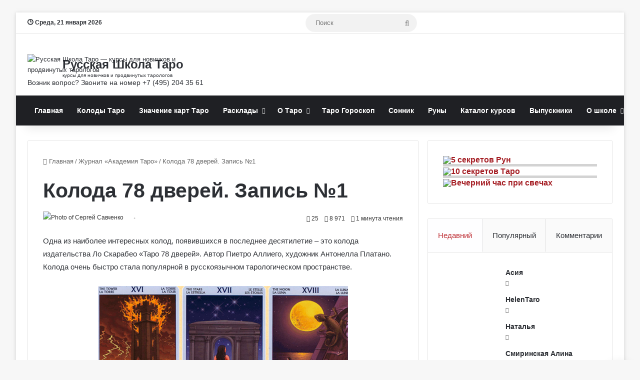

--- FILE ---
content_type: text/html; charset=UTF-8
request_url: https://tarotman.ru/zhurnal-akademija-taro/koloda-78-dverey-zapis-1.html
body_size: 32886
content:
<!DOCTYPE html>
<html lang="ru-RU" class="" data-skin="light">
<head>
	<meta charset="UTF-8" />
	<link rel="profile" href="https://gmpg.org/xfn/11" />
	
<meta http-equiv='x-dns-prefetch-control' content='on'>
<link rel='dns-prefetch' href='//cdnjs.cloudflare.com' />
<link rel='dns-prefetch' href='//ajax.googleapis.com' />
<link rel='dns-prefetch' href='//fonts.googleapis.com' />
<link rel='dns-prefetch' href='//fonts.gstatic.com' />
<link rel='dns-prefetch' href='//s.gravatar.com' />
<link rel='dns-prefetch' href='//www.google-analytics.com' />
<link rel='preload' as='image' href='https://tarotman.ru/wp-content/uploads/2024/03/logo-60x60-1.png'>
<link rel='preload' as='font' href='https://tarotman.ru/wp-content/themes/jannah/assets/fonts/tielabs-fonticon/tielabs-fonticon.woff' type='font/woff' crossorigin='anonymous' />
<link rel='preload' as='font' href='https://tarotman.ru/wp-content/themes/jannah/assets/fonts/fontawesome/fa-solid-900.woff2' type='font/woff2' crossorigin='anonymous' />
<link rel='preload' as='font' href='https://tarotman.ru/wp-content/themes/jannah/assets/fonts/fontawesome/fa-brands-400.woff2' type='font/woff2' crossorigin='anonymous' />
<link rel='preload' as='font' href='https://tarotman.ru/wp-content/themes/jannah/assets/fonts/fontawesome/fa-regular-400.woff2' type='font/woff2' crossorigin='anonymous' />
<meta name='robots' content='index, follow, max-image-preview:large, max-snippet:-1, max-video-preview:-1' />

<!-- Open Graph Meta Tags generated by MashShare 4.0.47 - https://mashshare.net -->
<meta property="og:type" content="article" /> 
<meta property="og:title" content="Колода 78 дверей. Запись №1" />
<meta property="og:description" content="Одна из наиболее интересных колод, появившихся в последнее десятилетие – это колода издательства Ло Скарабео «Таро 78 дверей». Автор Пиетро Аллиего, художник Антонелла Платано. Колода очень быстро стала популярной в русскоязычном тарологическом пространстве.        Колода построена на" />
<meta property="og:image" content="https://tarotman.ru/wp-content/uploads/2015/05/banner_or_image.jpg" />
<meta property="og:url" content="https://tarotman.ru/zhurnal-akademija-taro/koloda-78-dverey-zapis-1.html" />
<meta property="og:site_name" content="Русская Школа Таро - Обучение гаданию на картах Таро" />
<meta property="article:publisher" content="https://www.facebook.com/rustarot" />
<meta property="article:published_time" content="2015-05-27T16:00:34+03:00" />
<meta property="article:modified_time" content="2017-08-24T15:28:13+03:00" />
<meta property="og:updated_time" content="2017-08-24T15:28:13+03:00" />
<!-- Open Graph Meta Tags generated by MashShare 4.0.47 - https://www.mashshare.net -->
	<!-- This site is optimized with the Yoast SEO plugin v22.6 - https://yoast.com/wordpress/plugins/seo/ -->
	<title>Колода 78 дверей - запись первая. Русская Школа Таро</title>
	<meta name="description" content="С этой статьи начинается целая серия публикаций, посвященных колоде 78 дверей. Читайте, чтобы узнать о картах больше, прежде чем выйдет курс." />
	<link rel="canonical" href="https://tarotman.ru/zhurnal-akademija-taro/koloda-78-dverey-zapis-1.html" />
	<meta property="og:locale" content="ru_RU" />
	<meta property="og:type" content="article" />
	<meta property="og:title" content="Колода 78 дверей - запись первая. Русская Школа Таро" />
	<meta property="og:description" content="С этой статьи начинается целая серия публикаций, посвященных колоде 78 дверей. Читайте, чтобы узнать о картах больше, прежде чем выйдет курс." />
	<meta property="og:url" content="https://tarotman.ru/zhurnal-akademija-taro/koloda-78-dverey-zapis-1.html" />
	<meta property="og:site_name" content="Русская Школа Таро - Обучение гаданию на картах Таро" />
	<meta property="article:published_time" content="2015-05-27T12:00:34+00:00" />
	<meta property="article:modified_time" content="2017-08-24T12:28:13+00:00" />
	<meta property="og:image" content="https://tarotman.ru/wp-content/uploads/2015/05/banner_or_image.jpg" />
	<meta property="og:image:width" content="600" />
	<meta property="og:image:height" content="331" />
	<meta property="og:image:type" content="image/jpeg" />
	<meta name="author" content="Сергей Савченко" />
	<meta name="twitter:label1" content="Написано автором" />
	<meta name="twitter:data1" content="" />
	<script type="application/ld+json" class="yoast-schema-graph">{"@context":"https://schema.org","@graph":[{"@type":"Article","@id":"https://tarotman.ru/zhurnal-akademija-taro/koloda-78-dverey-zapis-1.html#article","isPartOf":{"@id":"https://tarotman.ru/zhurnal-akademija-taro/koloda-78-dverey-zapis-1.html"},"author":{"name":"Сергей Савченко","@id":"https://tarotman.ru/#/schema/person/3794a3619b04b947592b37de11ab57d7"},"headline":"Колода 78 дверей. Запись №1","datePublished":"2015-05-27T12:00:34+00:00","dateModified":"2017-08-24T12:28:13+00:00","mainEntityOfPage":{"@id":"https://tarotman.ru/zhurnal-akademija-taro/koloda-78-dverey-zapis-1.html"},"wordCount":173,"commentCount":25,"publisher":{"@id":"https://tarotman.ru/#organization"},"image":{"@id":"https://tarotman.ru/zhurnal-akademija-taro/koloda-78-dverey-zapis-1.html#primaryimage"},"thumbnailUrl":"https://tarotman.ru/wp-content/uploads/2015/05/banner_or_image.jpg","articleSection":["Журнал «Академия Таро»"],"inLanguage":"ru-RU","potentialAction":[{"@type":"CommentAction","name":"Comment","target":["https://tarotman.ru/zhurnal-akademija-taro/koloda-78-dverey-zapis-1.html#respond"]}]},{"@type":"WebPage","@id":"https://tarotman.ru/zhurnal-akademija-taro/koloda-78-dverey-zapis-1.html","url":"https://tarotman.ru/zhurnal-akademija-taro/koloda-78-dverey-zapis-1.html","name":"Колода 78 дверей - запись первая. Русская Школа Таро","isPartOf":{"@id":"https://tarotman.ru/#website"},"primaryImageOfPage":{"@id":"https://tarotman.ru/zhurnal-akademija-taro/koloda-78-dverey-zapis-1.html#primaryimage"},"image":{"@id":"https://tarotman.ru/zhurnal-akademija-taro/koloda-78-dverey-zapis-1.html#primaryimage"},"thumbnailUrl":"https://tarotman.ru/wp-content/uploads/2015/05/banner_or_image.jpg","datePublished":"2015-05-27T12:00:34+00:00","dateModified":"2017-08-24T12:28:13+00:00","description":"С этой статьи начинается целая серия публикаций, посвященных колоде 78 дверей. Читайте, чтобы узнать о картах больше, прежде чем выйдет курс.","breadcrumb":{"@id":"https://tarotman.ru/zhurnal-akademija-taro/koloda-78-dverey-zapis-1.html#breadcrumb"},"inLanguage":"ru-RU","potentialAction":[{"@type":"ReadAction","target":["https://tarotman.ru/zhurnal-akademija-taro/koloda-78-dverey-zapis-1.html"]}]},{"@type":"ImageObject","inLanguage":"ru-RU","@id":"https://tarotman.ru/zhurnal-akademija-taro/koloda-78-dverey-zapis-1.html#primaryimage","url":"https://tarotman.ru/wp-content/uploads/2015/05/banner_or_image.jpg","contentUrl":"https://tarotman.ru/wp-content/uploads/2015/05/banner_or_image.jpg","width":600,"height":331},{"@type":"BreadcrumbList","@id":"https://tarotman.ru/zhurnal-akademija-taro/koloda-78-dverey-zapis-1.html#breadcrumb","itemListElement":[{"@type":"ListItem","position":1,"name":"Главная страница","item":"https://tarotman.ru/"},{"@type":"ListItem","position":2,"name":"Список записей","item":"https://tarotman.ru/spisok-zapisey"},{"@type":"ListItem","position":3,"name":"Журнал «Академия Таро»","item":"https://tarotman.ru/category/zhurnal-akademija-taro"},{"@type":"ListItem","position":4,"name":"Колода 78 дверей. Запись №1"}]},{"@type":"WebSite","@id":"https://tarotman.ru/#website","url":"https://tarotman.ru/","name":"Русская Школа Таро - Обучение гаданию на картах Таро","description":"Изучите Таро онлайн по учебной программе нашей школы. Вас ждут курсы, семинары, упражнения и домашние задания к ним","publisher":{"@id":"https://tarotman.ru/#organization"},"alternateName":"Русская Школа Таро","potentialAction":[{"@type":"SearchAction","target":{"@type":"EntryPoint","urlTemplate":"https://tarotman.ru/?s={search_term_string}"},"query-input":"required name=search_term_string"}],"inLanguage":"ru-RU"},{"@type":"Organization","@id":"https://tarotman.ru/#organization","name":"Русская Школа Таро - Обучение гаданию на картах Таро","alternateName":"Русская Школа Таро","url":"https://tarotman.ru/","logo":{"@type":"ImageObject","inLanguage":"ru-RU","@id":"https://tarotman.ru/#/schema/logo/image/","url":"https://tarotman.ru/wp-content/uploads/2024/02/cropped-flat-logo-60x60-1.png","contentUrl":"https://tarotman.ru/wp-content/uploads/2024/02/cropped-flat-logo-60x60-1.png","width":512,"height":512,"caption":"Русская Школа Таро - Обучение гаданию на картах Таро"},"image":{"@id":"https://tarotman.ru/#/schema/logo/image/"},"sameAs":["https://www.youtube.com/@russiantaro","https://vk.com/rustarot","https://t.me/tarotman"]},{"@type":"Person","@id":"https://tarotman.ru/#/schema/person/3794a3619b04b947592b37de11ab57d7","name":"Сергей Савченко","image":{"@type":"ImageObject","inLanguage":"ru-RU","@id":"https://tarotman.ru/#/schema/person/image/","url":"https://tarotman.ru/wp-content/uploads/2024/02/avatar_user_2_1709134632-96x96.jpg","contentUrl":"https://tarotman.ru/wp-content/uploads/2024/02/avatar_user_2_1709134632-96x96.jpg","caption":"Сергей Савченко"},"description":"Искренне ваш, Сергей Савченко, Русская Школа Таро","url":"https://tarotman.ru/author/tar0tman"}]}</script>
	<!-- / Yoast SEO plugin. -->


<link rel="alternate" type="application/rss+xml" title="Русская Школа Таро - Обучение гаданию на картах Таро &raquo; Лента" href="https://tarotman.ru/feed" />
<link rel="alternate" type="application/rss+xml" title="Русская Школа Таро - Обучение гаданию на картах Таро &raquo; Лента комментариев" href="https://tarotman.ru/comments/feed" />
<link rel="alternate" type="application/rss+xml" title="Русская Школа Таро - Обучение гаданию на картах Таро &raquo; Лента комментариев к &laquo;Колода 78 дверей. Запись №1&raquo;" href="https://tarotman.ru/zhurnal-akademija-taro/koloda-78-dverey-zapis-1.html/feed" />

		<style type="text/css">
			:root{				
			--tie-preset-gradient-1: linear-gradient(135deg, rgba(6, 147, 227, 1) 0%, rgb(155, 81, 224) 100%);
			--tie-preset-gradient-2: linear-gradient(135deg, rgb(122, 220, 180) 0%, rgb(0, 208, 130) 100%);
			--tie-preset-gradient-3: linear-gradient(135deg, rgba(252, 185, 0, 1) 0%, rgba(255, 105, 0, 1) 100%);
			--tie-preset-gradient-4: linear-gradient(135deg, rgba(255, 105, 0, 1) 0%, rgb(207, 46, 46) 100%);
			--tie-preset-gradient-5: linear-gradient(135deg, rgb(238, 238, 238) 0%, rgb(169, 184, 195) 100%);
			--tie-preset-gradient-6: linear-gradient(135deg, rgb(74, 234, 220) 0%, rgb(151, 120, 209) 20%, rgb(207, 42, 186) 40%, rgb(238, 44, 130) 60%, rgb(251, 105, 98) 80%, rgb(254, 248, 76) 100%);
			--tie-preset-gradient-7: linear-gradient(135deg, rgb(255, 206, 236) 0%, rgb(152, 150, 240) 100%);
			--tie-preset-gradient-8: linear-gradient(135deg, rgb(254, 205, 165) 0%, rgb(254, 45, 45) 50%, rgb(107, 0, 62) 100%);
			--tie-preset-gradient-9: linear-gradient(135deg, rgb(255, 203, 112) 0%, rgb(199, 81, 192) 50%, rgb(65, 88, 208) 100%);
			--tie-preset-gradient-10: linear-gradient(135deg, rgb(255, 245, 203) 0%, rgb(182, 227, 212) 50%, rgb(51, 167, 181) 100%);
			--tie-preset-gradient-11: linear-gradient(135deg, rgb(202, 248, 128) 0%, rgb(113, 206, 126) 100%);
			--tie-preset-gradient-12: linear-gradient(135deg, rgb(2, 3, 129) 0%, rgb(40, 116, 252) 100%);
			--tie-preset-gradient-13: linear-gradient(135deg, #4D34FA, #ad34fa);
			--tie-preset-gradient-14: linear-gradient(135deg, #0057FF, #31B5FF);
			--tie-preset-gradient-15: linear-gradient(135deg, #FF007A, #FF81BD);
			--tie-preset-gradient-16: linear-gradient(135deg, #14111E, #4B4462);
			--tie-preset-gradient-17: linear-gradient(135deg, #F32758, #FFC581);

			
					--main-nav-background: #1f2024;
					--main-nav-secondry-background: rgba(0,0,0,0.2);
					--main-nav-primary-color: #0088ff;
					--main-nav-contrast-primary-color: #FFFFFF;
					--main-nav-text-color: #FFFFFF;
					--main-nav-secondry-text-color: rgba(225,255,255,0.5);
					--main-nav-main-border-color: rgba(255,255,255,0.07);
					--main-nav-secondry-border-color: rgba(255,255,255,0.04);
				
			}
		</style>
	<meta name="viewport" content="width=device-width, initial-scale=1.0" /><script type="text/javascript">
/* <![CDATA[ */
window._wpemojiSettings = {"baseUrl":"https:\/\/s.w.org\/images\/core\/emoji\/15.0.3\/72x72\/","ext":".png","svgUrl":"https:\/\/s.w.org\/images\/core\/emoji\/15.0.3\/svg\/","svgExt":".svg","source":{"concatemoji":"https:\/\/tarotman.ru\/wp-includes\/js\/wp-emoji-release.min.js?ver=6.5.7"}};
/*! This file is auto-generated */
!function(i,n){var o,s,e;function c(e){try{var t={supportTests:e,timestamp:(new Date).valueOf()};sessionStorage.setItem(o,JSON.stringify(t))}catch(e){}}function p(e,t,n){e.clearRect(0,0,e.canvas.width,e.canvas.height),e.fillText(t,0,0);var t=new Uint32Array(e.getImageData(0,0,e.canvas.width,e.canvas.height).data),r=(e.clearRect(0,0,e.canvas.width,e.canvas.height),e.fillText(n,0,0),new Uint32Array(e.getImageData(0,0,e.canvas.width,e.canvas.height).data));return t.every(function(e,t){return e===r[t]})}function u(e,t,n){switch(t){case"flag":return n(e,"\ud83c\udff3\ufe0f\u200d\u26a7\ufe0f","\ud83c\udff3\ufe0f\u200b\u26a7\ufe0f")?!1:!n(e,"\ud83c\uddfa\ud83c\uddf3","\ud83c\uddfa\u200b\ud83c\uddf3")&&!n(e,"\ud83c\udff4\udb40\udc67\udb40\udc62\udb40\udc65\udb40\udc6e\udb40\udc67\udb40\udc7f","\ud83c\udff4\u200b\udb40\udc67\u200b\udb40\udc62\u200b\udb40\udc65\u200b\udb40\udc6e\u200b\udb40\udc67\u200b\udb40\udc7f");case"emoji":return!n(e,"\ud83d\udc26\u200d\u2b1b","\ud83d\udc26\u200b\u2b1b")}return!1}function f(e,t,n){var r="undefined"!=typeof WorkerGlobalScope&&self instanceof WorkerGlobalScope?new OffscreenCanvas(300,150):i.createElement("canvas"),a=r.getContext("2d",{willReadFrequently:!0}),o=(a.textBaseline="top",a.font="600 32px Arial",{});return e.forEach(function(e){o[e]=t(a,e,n)}),o}function t(e){var t=i.createElement("script");t.src=e,t.defer=!0,i.head.appendChild(t)}"undefined"!=typeof Promise&&(o="wpEmojiSettingsSupports",s=["flag","emoji"],n.supports={everything:!0,everythingExceptFlag:!0},e=new Promise(function(e){i.addEventListener("DOMContentLoaded",e,{once:!0})}),new Promise(function(t){var n=function(){try{var e=JSON.parse(sessionStorage.getItem(o));if("object"==typeof e&&"number"==typeof e.timestamp&&(new Date).valueOf()<e.timestamp+604800&&"object"==typeof e.supportTests)return e.supportTests}catch(e){}return null}();if(!n){if("undefined"!=typeof Worker&&"undefined"!=typeof OffscreenCanvas&&"undefined"!=typeof URL&&URL.createObjectURL&&"undefined"!=typeof Blob)try{var e="postMessage("+f.toString()+"("+[JSON.stringify(s),u.toString(),p.toString()].join(",")+"));",r=new Blob([e],{type:"text/javascript"}),a=new Worker(URL.createObjectURL(r),{name:"wpTestEmojiSupports"});return void(a.onmessage=function(e){c(n=e.data),a.terminate(),t(n)})}catch(e){}c(n=f(s,u,p))}t(n)}).then(function(e){for(var t in e)n.supports[t]=e[t],n.supports.everything=n.supports.everything&&n.supports[t],"flag"!==t&&(n.supports.everythingExceptFlag=n.supports.everythingExceptFlag&&n.supports[t]);n.supports.everythingExceptFlag=n.supports.everythingExceptFlag&&!n.supports.flag,n.DOMReady=!1,n.readyCallback=function(){n.DOMReady=!0}}).then(function(){return e}).then(function(){var e;n.supports.everything||(n.readyCallback(),(e=n.source||{}).concatemoji?t(e.concatemoji):e.wpemoji&&e.twemoji&&(t(e.twemoji),t(e.wpemoji)))}))}((window,document),window._wpemojiSettings);
/* ]]> */
</script>
<script>function cpLoadCSS(e,t,n){"use strict";var i=window.document.createElement("link"),o=t||window.document.getElementsByTagName("script")[0];return i.rel="stylesheet",i.href=e,i.media="only x",o.parentNode.insertBefore(i,o),setTimeout(function(){i.media=n||"all"}),i}</script><style>.cp-popup-container .cpro-overlay,.cp-popup-container .cp-popup-wrapper{opacity:0;visibility:hidden;display:none}</style><style id='wp-emoji-styles-inline-css' type='text/css'>

	img.wp-smiley, img.emoji {
		display: inline !important;
		border: none !important;
		box-shadow: none !important;
		height: 1em !important;
		width: 1em !important;
		margin: 0 0.07em !important;
		vertical-align: -0.1em !important;
		background: none !important;
		padding: 0 !important;
	}
</style>
<style id='global-styles-inline-css' type='text/css'>
body{--wp--preset--color--black: #000000;--wp--preset--color--cyan-bluish-gray: #abb8c3;--wp--preset--color--white: #ffffff;--wp--preset--color--pale-pink: #f78da7;--wp--preset--color--vivid-red: #cf2e2e;--wp--preset--color--luminous-vivid-orange: #ff6900;--wp--preset--color--luminous-vivid-amber: #fcb900;--wp--preset--color--light-green-cyan: #7bdcb5;--wp--preset--color--vivid-green-cyan: #00d084;--wp--preset--color--pale-cyan-blue: #8ed1fc;--wp--preset--color--vivid-cyan-blue: #0693e3;--wp--preset--color--vivid-purple: #9b51e0;--wp--preset--gradient--vivid-cyan-blue-to-vivid-purple: linear-gradient(135deg,rgba(6,147,227,1) 0%,rgb(155,81,224) 100%);--wp--preset--gradient--light-green-cyan-to-vivid-green-cyan: linear-gradient(135deg,rgb(122,220,180) 0%,rgb(0,208,130) 100%);--wp--preset--gradient--luminous-vivid-amber-to-luminous-vivid-orange: linear-gradient(135deg,rgba(252,185,0,1) 0%,rgba(255,105,0,1) 100%);--wp--preset--gradient--luminous-vivid-orange-to-vivid-red: linear-gradient(135deg,rgba(255,105,0,1) 0%,rgb(207,46,46) 100%);--wp--preset--gradient--very-light-gray-to-cyan-bluish-gray: linear-gradient(135deg,rgb(238,238,238) 0%,rgb(169,184,195) 100%);--wp--preset--gradient--cool-to-warm-spectrum: linear-gradient(135deg,rgb(74,234,220) 0%,rgb(151,120,209) 20%,rgb(207,42,186) 40%,rgb(238,44,130) 60%,rgb(251,105,98) 80%,rgb(254,248,76) 100%);--wp--preset--gradient--blush-light-purple: linear-gradient(135deg,rgb(255,206,236) 0%,rgb(152,150,240) 100%);--wp--preset--gradient--blush-bordeaux: linear-gradient(135deg,rgb(254,205,165) 0%,rgb(254,45,45) 50%,rgb(107,0,62) 100%);--wp--preset--gradient--luminous-dusk: linear-gradient(135deg,rgb(255,203,112) 0%,rgb(199,81,192) 50%,rgb(65,88,208) 100%);--wp--preset--gradient--pale-ocean: linear-gradient(135deg,rgb(255,245,203) 0%,rgb(182,227,212) 50%,rgb(51,167,181) 100%);--wp--preset--gradient--electric-grass: linear-gradient(135deg,rgb(202,248,128) 0%,rgb(113,206,126) 100%);--wp--preset--gradient--midnight: linear-gradient(135deg,rgb(2,3,129) 0%,rgb(40,116,252) 100%);--wp--preset--font-size--small: 13px;--wp--preset--font-size--medium: 20px;--wp--preset--font-size--large: 36px;--wp--preset--font-size--x-large: 42px;--wp--preset--spacing--20: 0.44rem;--wp--preset--spacing--30: 0.67rem;--wp--preset--spacing--40: 1rem;--wp--preset--spacing--50: 1.5rem;--wp--preset--spacing--60: 2.25rem;--wp--preset--spacing--70: 3.38rem;--wp--preset--spacing--80: 5.06rem;--wp--preset--shadow--natural: 6px 6px 9px rgba(0, 0, 0, 0.2);--wp--preset--shadow--deep: 12px 12px 50px rgba(0, 0, 0, 0.4);--wp--preset--shadow--sharp: 6px 6px 0px rgba(0, 0, 0, 0.2);--wp--preset--shadow--outlined: 6px 6px 0px -3px rgba(255, 255, 255, 1), 6px 6px rgba(0, 0, 0, 1);--wp--preset--shadow--crisp: 6px 6px 0px rgba(0, 0, 0, 1);}:where(.is-layout-flex){gap: 0.5em;}:where(.is-layout-grid){gap: 0.5em;}body .is-layout-flex{display: flex;}body .is-layout-flex{flex-wrap: wrap;align-items: center;}body .is-layout-flex > *{margin: 0;}body .is-layout-grid{display: grid;}body .is-layout-grid > *{margin: 0;}:where(.wp-block-columns.is-layout-flex){gap: 2em;}:where(.wp-block-columns.is-layout-grid){gap: 2em;}:where(.wp-block-post-template.is-layout-flex){gap: 1.25em;}:where(.wp-block-post-template.is-layout-grid){gap: 1.25em;}.has-black-color{color: var(--wp--preset--color--black) !important;}.has-cyan-bluish-gray-color{color: var(--wp--preset--color--cyan-bluish-gray) !important;}.has-white-color{color: var(--wp--preset--color--white) !important;}.has-pale-pink-color{color: var(--wp--preset--color--pale-pink) !important;}.has-vivid-red-color{color: var(--wp--preset--color--vivid-red) !important;}.has-luminous-vivid-orange-color{color: var(--wp--preset--color--luminous-vivid-orange) !important;}.has-luminous-vivid-amber-color{color: var(--wp--preset--color--luminous-vivid-amber) !important;}.has-light-green-cyan-color{color: var(--wp--preset--color--light-green-cyan) !important;}.has-vivid-green-cyan-color{color: var(--wp--preset--color--vivid-green-cyan) !important;}.has-pale-cyan-blue-color{color: var(--wp--preset--color--pale-cyan-blue) !important;}.has-vivid-cyan-blue-color{color: var(--wp--preset--color--vivid-cyan-blue) !important;}.has-vivid-purple-color{color: var(--wp--preset--color--vivid-purple) !important;}.has-black-background-color{background-color: var(--wp--preset--color--black) !important;}.has-cyan-bluish-gray-background-color{background-color: var(--wp--preset--color--cyan-bluish-gray) !important;}.has-white-background-color{background-color: var(--wp--preset--color--white) !important;}.has-pale-pink-background-color{background-color: var(--wp--preset--color--pale-pink) !important;}.has-vivid-red-background-color{background-color: var(--wp--preset--color--vivid-red) !important;}.has-luminous-vivid-orange-background-color{background-color: var(--wp--preset--color--luminous-vivid-orange) !important;}.has-luminous-vivid-amber-background-color{background-color: var(--wp--preset--color--luminous-vivid-amber) !important;}.has-light-green-cyan-background-color{background-color: var(--wp--preset--color--light-green-cyan) !important;}.has-vivid-green-cyan-background-color{background-color: var(--wp--preset--color--vivid-green-cyan) !important;}.has-pale-cyan-blue-background-color{background-color: var(--wp--preset--color--pale-cyan-blue) !important;}.has-vivid-cyan-blue-background-color{background-color: var(--wp--preset--color--vivid-cyan-blue) !important;}.has-vivid-purple-background-color{background-color: var(--wp--preset--color--vivid-purple) !important;}.has-black-border-color{border-color: var(--wp--preset--color--black) !important;}.has-cyan-bluish-gray-border-color{border-color: var(--wp--preset--color--cyan-bluish-gray) !important;}.has-white-border-color{border-color: var(--wp--preset--color--white) !important;}.has-pale-pink-border-color{border-color: var(--wp--preset--color--pale-pink) !important;}.has-vivid-red-border-color{border-color: var(--wp--preset--color--vivid-red) !important;}.has-luminous-vivid-orange-border-color{border-color: var(--wp--preset--color--luminous-vivid-orange) !important;}.has-luminous-vivid-amber-border-color{border-color: var(--wp--preset--color--luminous-vivid-amber) !important;}.has-light-green-cyan-border-color{border-color: var(--wp--preset--color--light-green-cyan) !important;}.has-vivid-green-cyan-border-color{border-color: var(--wp--preset--color--vivid-green-cyan) !important;}.has-pale-cyan-blue-border-color{border-color: var(--wp--preset--color--pale-cyan-blue) !important;}.has-vivid-cyan-blue-border-color{border-color: var(--wp--preset--color--vivid-cyan-blue) !important;}.has-vivid-purple-border-color{border-color: var(--wp--preset--color--vivid-purple) !important;}.has-vivid-cyan-blue-to-vivid-purple-gradient-background{background: var(--wp--preset--gradient--vivid-cyan-blue-to-vivid-purple) !important;}.has-light-green-cyan-to-vivid-green-cyan-gradient-background{background: var(--wp--preset--gradient--light-green-cyan-to-vivid-green-cyan) !important;}.has-luminous-vivid-amber-to-luminous-vivid-orange-gradient-background{background: var(--wp--preset--gradient--luminous-vivid-amber-to-luminous-vivid-orange) !important;}.has-luminous-vivid-orange-to-vivid-red-gradient-background{background: var(--wp--preset--gradient--luminous-vivid-orange-to-vivid-red) !important;}.has-very-light-gray-to-cyan-bluish-gray-gradient-background{background: var(--wp--preset--gradient--very-light-gray-to-cyan-bluish-gray) !important;}.has-cool-to-warm-spectrum-gradient-background{background: var(--wp--preset--gradient--cool-to-warm-spectrum) !important;}.has-blush-light-purple-gradient-background{background: var(--wp--preset--gradient--blush-light-purple) !important;}.has-blush-bordeaux-gradient-background{background: var(--wp--preset--gradient--blush-bordeaux) !important;}.has-luminous-dusk-gradient-background{background: var(--wp--preset--gradient--luminous-dusk) !important;}.has-pale-ocean-gradient-background{background: var(--wp--preset--gradient--pale-ocean) !important;}.has-electric-grass-gradient-background{background: var(--wp--preset--gradient--electric-grass) !important;}.has-midnight-gradient-background{background: var(--wp--preset--gradient--midnight) !important;}.has-small-font-size{font-size: var(--wp--preset--font-size--small) !important;}.has-medium-font-size{font-size: var(--wp--preset--font-size--medium) !important;}.has-large-font-size{font-size: var(--wp--preset--font-size--large) !important;}.has-x-large-font-size{font-size: var(--wp--preset--font-size--x-large) !important;}
.wp-block-navigation a:where(:not(.wp-element-button)){color: inherit;}
:where(.wp-block-post-template.is-layout-flex){gap: 1.25em;}:where(.wp-block-post-template.is-layout-grid){gap: 1.25em;}
:where(.wp-block-columns.is-layout-flex){gap: 2em;}:where(.wp-block-columns.is-layout-grid){gap: 2em;}
.wp-block-pullquote{font-size: 1.5em;line-height: 1.6;}
</style>
<link rel='stylesheet' id='mashsb-styles-css' href='https://tarotman.ru/wp-content/plugins/mashsharer/assets/css/mashsb.min.css?ver=4.0.47' type='text/css' media='all' />
<style id='mashsb-styles-inline-css' type='text/css'>
.mashsb-count {color:#cccccc;}
        [class^="mashicon-"], .onoffswitch-label, .onoffswitch2-label, .onoffswitch {
            border-radius: 2px;
        }@media only screen and (min-width:568px){.mashsb-buttons a {min-width: 177px;}}div.post-footer-on-mobile {
display: none;
}
</style>
<link rel='stylesheet' id='tochacked-css-css' href='https://tarotman.ru/wp-content/plugins/table-of-contents-plus-hacked/css/tochacked.css?ver=0495c68' type='text/css' media='' />
<link rel='stylesheet' id='wp-postratings-css' href='https://tarotman.ru/wp-content/plugins/wp-postratings/css/postratings-css.css?ver=1.91.1' type='text/css' media='all' />
<script>document.addEventListener('DOMContentLoaded', function(event) {  if( typeof cpLoadCSS !== 'undefined' ) { cpLoadCSS('https://tarotman.ru/wp-content/plugins/convertpro/assets/modules/css/cp-popup.min.css?ver=1.7.7', 0, 'all'); } }); </script>
<link rel='stylesheet' id='popup-maker-site-css' href='//tarotman.ru/wp-content/uploads/pum/pum-site-styles.css?generated=1759042135&#038;ver=1.18.5' type='text/css' media='all' />
<link rel='stylesheet' id='tie-css-base-css' href='https://tarotman.ru/wp-content/themes/jannah/assets/css/base.min.css?ver=7.0.2' type='text/css' media='all' />
<link rel='stylesheet' id='tie-css-styles-css' href='https://tarotman.ru/wp-content/themes/jannah/assets/css/style.min.css?ver=7.0.2' type='text/css' media='all' />
<link rel='stylesheet' id='tie-css-widgets-css' href='https://tarotman.ru/wp-content/themes/jannah/assets/css/widgets.min.css?ver=7.0.2' type='text/css' media='all' />
<link rel='stylesheet' id='tie-css-helpers-css' href='https://tarotman.ru/wp-content/themes/jannah/assets/css/helpers.min.css?ver=7.0.2' type='text/css' media='all' />
<link rel='stylesheet' id='tie-fontawesome5-css' href='https://tarotman.ru/wp-content/themes/jannah/assets/css/fontawesome.css?ver=7.0.2' type='text/css' media='all' />
<link rel='stylesheet' id='tie-css-ilightbox-css' href='https://tarotman.ru/wp-content/themes/jannah/assets/ilightbox/dark-skin/skin.css?ver=7.0.2' type='text/css' media='all' />
<link rel='stylesheet' id='tie-css-shortcodes-css' href='https://tarotman.ru/wp-content/themes/jannah/assets/css/plugins/shortcodes.min.css?ver=7.0.2' type='text/css' media='all' />
<link rel='stylesheet' id='tie-css-single-css' href='https://tarotman.ru/wp-content/themes/jannah/assets/css/single.min.css?ver=7.0.2' type='text/css' media='all' />
<link rel='stylesheet' id='tie-css-print-css' href='https://tarotman.ru/wp-content/themes/jannah/assets/css/print.css?ver=7.0.2' type='text/css' media='print' />
<link rel='stylesheet' id='tie-theme-child-css-css' href='https://tarotman.ru/wp-content/themes/jannah-child/style.css?ver=6.5.7' type='text/css' media='all' />
<link rel='stylesheet' id='main-tea-style-css' href='https://tarotman.ru/wp-content/themes/jannah-child/custom_popup_style/main-tea-style.css?ver=6.5.7' type='text/css' media='all' />
<link rel='stylesheet' id='main-runes-style-css' href='https://tarotman.ru/wp-content/themes/jannah-child/custom_popup_style/main-runes-style.css?ver=6.5.7' type='text/css' media='all' />
<style id='main-runes-style-inline-css' type='text/css'>
body{font-family: 'Trebuchet MS',Helvetica,sans-serif;}.logo-text,h1,h2,h3,h4,h5,h6,.the-subtitle{font-family: 'Trebuchet MS',Helvetica,sans-serif;}#main-nav .main-menu > ul > li > a{font-family: 'Trebuchet MS',Helvetica,sans-serif;}blockquote p{font-family: 'Times New Roman',Times,serif;}#tie-body{background-image: url(https://tarotman.ru/wp-content/webp-express/webp-images/themes/jannah/assets/images/patterns/body-bg1.png.webp);}:root:root{--brand-color: #be2f35;--dark-brand-color: #8c0003;--bright-color: #FFFFFF;--base-color: #2c2f34;}#reading-position-indicator{box-shadow: 0 0 10px rgba( 190,47,53,0.7);}:root:root{--brand-color: #be2f35;--dark-brand-color: #8c0003;--bright-color: #FFFFFF;--base-color: #2c2f34;}#reading-position-indicator{box-shadow: 0 0 10px rgba( 190,47,53,0.7);}#theme-header:not(.main-nav-boxed) #main-nav,.main-nav-boxed .main-menu-wrapper{border-right: 0 none !important;border-left : 0 none !important;border-top : 0 none !important;}#theme-header:not(.main-nav-boxed) #main-nav,.main-nav-boxed .main-menu-wrapper{border-right: 0 none !important;border-left : 0 none !important;border-bottom : 0 none !important;}.tie-cat-185,.tie-cat-item-185 > span{background-color:#e67e22 !important;color:#FFFFFF !important;}.tie-cat-185:after{border-top-color:#e67e22 !important;}.tie-cat-185:hover{background-color:#c86004 !important;}.tie-cat-185:hover:after{border-top-color:#c86004 !important;}.tie-cat-195,.tie-cat-item-195 > span{background-color:#2ecc71 !important;color:#FFFFFF !important;}.tie-cat-195:after{border-top-color:#2ecc71 !important;}.tie-cat-195:hover{background-color:#10ae53 !important;}.tie-cat-195:hover:after{border-top-color:#10ae53 !important;}.tie-cat-197,.tie-cat-item-197 > span{background-color:#9b59b6 !important;color:#FFFFFF !important;}.tie-cat-197:after{border-top-color:#9b59b6 !important;}.tie-cat-197:hover{background-color:#7d3b98 !important;}.tie-cat-197:hover:after{border-top-color:#7d3b98 !important;}.tie-cat-198,.tie-cat-item-198 > span{background-color:#34495e !important;color:#FFFFFF !important;}.tie-cat-198:after{border-top-color:#34495e !important;}.tie-cat-198:hover{background-color:#162b40 !important;}.tie-cat-198:hover:after{border-top-color:#162b40 !important;}.tie-cat-200,.tie-cat-item-200 > span{background-color:#795548 !important;color:#FFFFFF !important;}.tie-cat-200:after{border-top-color:#795548 !important;}.tie-cat-200:hover{background-color:#5b372a !important;}.tie-cat-200:hover:after{border-top-color:#5b372a !important;}.tie-cat-201,.tie-cat-item-201 > span{background-color:#4CAF50 !important;color:#FFFFFF !important;}.tie-cat-201:after{border-top-color:#4CAF50 !important;}.tie-cat-201:hover{background-color:#2e9132 !important;}.tie-cat-201:hover:after{border-top-color:#2e9132 !important;}#tie-body{background-image: url(/wp-content/themes/jannah/images/patterns/body-bg7.png);}.main_popup_form_block{max-width:360px;padding:10px;margin: 0 auto;text-align-center;}.main_popup_container{width:100%}.main_popup_head_box{padding:30px 20px;background-color:#D54148;color:white}.main_popup_head_box > img{display:inline-block;width:30%;margin-right:0}.main_popup_head_box_text{display:inline-block;width:69%}.main_popup_head_box_text>h2{margin-bottom:15px;}.post_popup_container>.post_popup_button:hover{cursor:pointer}.post_popup_window{width:100%;background-color:#ffffff;padding:30px;padding-bottom:40px;text-align:center}.post_popup_window_head_box{color:#000000;width:100%}.post_popup_window_head50{display:inline-block;width:48%}.head50_1{float:left}.head50_2{float:right}.head50_2_pochti{color:#be2f35;text-align:left;font-size:24px;margin:0;margin-bottom:14px}.post_popup_window_head_box div img{display:inline-block;max-width:100%}.head50_2_pochti2{display:inline-block;font-size:22px;line-height:28px;text-align:left;vertical-align:top;font-size:28px;color:#000000}.head50_2 #post_popup_img{width:100%}.post_popup_fix{visibility:hidden;display:block;width:100%;clear:both}#popmake-37954,#popmake-37952,#popmake-37947,#popmake-36945,#popmake-39957{padding:0}#popmake-39957 .gform_wrapper {margin:0;}#popmake-39957 .gform_wrapper .gform_footer {padding:0;margin:0;}#popmake-39957 .gform_wrapper .gform_footer input[type="image"] {margin:0;}.pum-container .popmake .theme-15196 .pum-responsive .pum-responsive-small .responsive .size-small .active .custom-position{padding:0}input#gform_submit_button_4{background-color:#2cbd3a;color:#ffffff;border-bottom:5px solid #249a30;display:inline-block;text-transform:uppercase;font-family:sans-serif;font-size:16px;font-weight:bold;line-height:53px;text-align:center;text-decoration:none;width:100%;-webkit-text-size-adjust:none;border-radius:2px;text-shadow: 0px 1px 0px #249a30;}input#gform_submit_button_4:hover{margin-top:4px;border-bottom:1px solid #249a30;}@media only screen and (min-width: 641px) {.gform_wrapper .top_label input.medium,.gform_wrapper .top_label select.medium {width: 100%;}}@media only screen and (min-width: 641px) {.gform_wrapper ul.gform_fields li.gfield {padding-right: 0;}}@media only screen and (min-width: 1024px) {.pum-container.pum-responsive.pum-responsive-small {margin-left: -20%;max-width: 600px;}}#popmake-38935{background-color:#000000;padding: 30px 40px 50px 40px;}#popmake-38935 div.main_popup_form_block{max-width: 100%!important;}#popmake-38935 div.main_popup_form_block_1{width:50%;}#popmake-38935 div#gform_wrapper_141{margin:0!important;}#popmake-38935 div.gform_wrapper div.gform_footer{text-align: center;margin-top:0!important;}#gform_submit_button_141{width: 287px!important;height: 65px;background: transparent linear-gradient(270deg,#B000B7 0%,#4C1BBB 100%) 0% 0% no-repeat padding-box;border-radius: 50px;opacity: 1;color: #FFFFFF;font-size: 20px;margin: 0 auto;}#popmake-38935 a.custom-button-yes{display:inline-block;width: 287px!important;height: 65px;border-radius: 50px;opacity: 1;color: #FFFFFF;font-size: 20px;margin: 0 auto;border: none!important;margin-top:16px;}#popmake-38935 .custom-button-yes span{display:inline-block;width: 287px!important;height: 65px;background: transparent linear-gradient(270deg,#B000B7 0%,#4C1BBB 100%) 0% 0% no-repeat padding-box;border-radius: 50px;opacity: 1;color: #FFFFFF;font-size: 20px!important;margin: 0 auto;}#popmake-38935 .su-button-style-default span{border-top-width: 0px;border-bottom-width: 0px;line-height:65px!important;}#popmake-38935 div.main_popup_form_block_1{float:left;}#popmake-38935 .close-popup{background: #242424 0% 0% no-repeat padding-box; color: #ffffff; display: inline-block; font-family: sans-serif; font-size: 20px; line-height: 65px; text-align: center; text-decoration: none; width: 287px; -webkit-text-size-adjust: none; border-radius: 50px;}@media only screen and (max-width: 1692px) {#popmake-38935 div.main_popup_form_block_1{float:none;}}@media only screen and (max-width: 1400px) {#popmake-38935 div.main_popup_form_block_1{width:100%;}}@media only screen and (max-width: 641px) {#popmake-38935 .popup-head{font-size:28px!important;line-height: 36px!important;}}@media only screen and (max-width: 641px) {#popmake-38935{padding: 0px;}}#popmake-39297{background-color:#000000;padding: 30px 10px 50px 10px;}#popmake-39297 .main_popup_container{padding: 30px 15px 10px 15px!important;}#popmake-39297 div.main_popup_form_block{max-width: 100%!important;}#popmake-39297 div.main_popup_form_block_1{width:50%;}#popmake-39297 div#gform_wrapper_141{margin:0!important;}#popmake-39297 div.gform_wrapper div.gform_footer{text-align: center;margin-top:0!important;}#gform_submit_button_141{width: 287px!important;height: 65px;background: transparent linear-gradient(270deg,#B000B7 0%,#4C1BBB 100%) 0% 0% no-repeat padding-box;border-radius: 50px;opacity: 1;color: #FFFFFF;font-size: 20px;margin: 0 auto;}#popmake-39297 a.custom-button-yes{display:inline-block;width: 287px!important;height: 65px;background: transparent linear-gradient(270deg,#B000B7 0%,#4C1BBB 100%) 0% 0% no-repeat padding-box;border-radius: 50px;opacity: 1;color: #FFFFFF;font-size: 20px;margin: 0 auto;border: none!important;margin-top:16px;}#popmake-39297 .custom-button-yes span{display:inline-block;width: 287px!important;height: 65px;background: transparent linear-gradient(270deg,#B000B7 0%,#4C1BBB 100%) 0% 0% no-repeat padding-box;border-radius: 50px;opacity: 1;color: #FFFFFF;font-size: 20px!important;margin: 0 auto;}#popmake-39297 .su-button-style-default span{border-top-width: 0px;border-bottom-width: 0px;line-height:65px!important;}#popmake-39297 div.main_popup_form_block_1{float:left;}#popmake-39297 .close-popup{background: #242424 0% 0% no-repeat padding-box; color: #ffffff; display: inline-block; font-family: sans-serif; font-size: 20px; line-height: 65px; text-align: center; text-decoration: none; width: 287px; -webkit-text-size-adjust: none; border-radius: 50px;}@media only screen and (max-width: 1692px) {#popmake-39297 div.main_popup_form_block_1{float:none;}}@media only screen and (max-width: 1692px) {#popmake-39297 div.main_popup_form_block_1{width:100%;}}@media only screen and (max-width: 1400px) {#popmake-39297 div.main_popup_form_block_1{width:100%;}}@media only screen and (max-width: 641px) {#popmake-39297 .popup-head{font-size:28px!important;line-height: 36px!important;}}@media only screen and (max-width: 641px) {#popmake-39297{padding: 0px;}}.cc .mc-comment-time {display: none !important;}@media only screen and (max-width: 641px) {div.favourite-button-place {display:none} div.entry-content{padding-top:0px;}}#popmake-46151 {background-color:#ffffff;padding: 10px 4px 10px 4px; max-width: 400px!important; border: 2px solid #1e1de5;}#popmake-46151 .main_popup_container{padding: 10px 0px!important;}#popmake-46151 div.main_popup_form_block{max-width: 100%!important;}#popmake-46151 div.main_popup_form_block_1{width:50%;}#popmake-46151 a.custom-button-yes{display:inline-block;width: 178px!important;border-radius: 50px;opacity: 1;color: #FFFFFF;font-size: 20px;margin: 0 auto;border: none!important;}#popmake-46151 .su-button-style-default span{border-top-width: 0px;border-bottom-width: 0px;line-height:65px!important;}#popmake-46151 div.main_popup_form_block_1{float:left;}#popmake-46151 .close-popup{display: inline-block; font-family: sans-serif; font-size: 20px; line-height: 65px; text-align: center; text-decoration: none; width: 178px; -webkit-text-size-adjust: none; border-radius: 50px;}@media only screen and (max-width: 500px) {#popmake-46151{padding: 0px;}#popmake-46151 div.main_popup_form_block_1{float:none;width:100%;}#popmake-46151 .popup-head{font-size:28px!important;line-height: 36px!important;}#popmake-46151 div.main_popup_form_block_1{width:100%;}}@media screen and (min-width: 372px) {.a-198 {height:400px;}#tie-slider-widget-4 .main-slider-wrapper {height: 220px;}#facebook-widget-2 .fb-page {height: 130px;}#youtube-widget-2 #___ytsubscribe_0 {height: 48px;}}@media screen and (max-width: 372px) {.g-5 {height: 55px;}}.widget.instagram2 .widget-title-icon:before { content: "\f16d";}.instagram_channel_block { text-align: center;}.instagram_channel_button { font-size: 16px; line-height: 20px; padding: 10px 21px 10px; border-radius: 20px; background-image: linear-gradient(to right,#ffb737 0%,#fe3095 41%,#ae2ddf 100%); margin: 0; color: #fff; cursor: pointer; display: inline-block; vertical-align: top; font-weight: 600;}.instagram_channel_button:hover { color: #fff;}.widget.odnoklassniki .widget-title-icon:before { content: "\f263";}.odnoklassniki_channel_block { text-align: center;}.odnoklassniki_channel_button { font-size: 16px; line-height: 28px; padding: 10px 21px 10px; border-radius: 20px; background-color: #ee8208; margin: 0; color: #fff; cursor: pointer; display: inline-block; vertical-align: top; font-weight: 600;}.odnoklassniki_channel_button:hover { color: #fff;}div.container-wrapper > ol.mag-box-container-custom {margin-inline-start: 10px;counter-reset: counter;}div.container-wrapper > ol.mag-box-container-custom > li {padding: 4px 7px;}div.container-wrapper > ol.mag-box-container-custom > li:nth-child(2n+1) {background-color: #d47e81;}div.container-wrapper > ol.mag-box-container-custom > li:nth-child(2n+1)::before {color: #fff;}div.container-wrapper > ol.mag-box-container-custom > li:nth-child(2n+1) a {color: #fff;}div.container-wrapper > ol.mag-box-container-custom > li:nth-child(2n) {background-color: #b5b5b5;}div.container-wrapper > ol.mag-box-container-custom > li:nth-child(2n+1):hover {background-color: #dc2b31;}div.container-wrapper > ol.mag-box-container-custom > li:nth-child(2n):hover {background-color: #595758;}div.container-wrapper > ol.mag-box-container-custom > li:nth-child(2n):hover a {color: #fff;}div.container-wrapper > ol.mag-box-container-custom > li:nth-child(2n):hover::before {color: #fff;}.post-details-custom1 {margin-top: 9px;border-bottom: 1px solid #e6e6e6;}.post-details-custom1::before {counter-increment: counter;content: counter(counter);float: left;margin-right: 10px;font-size: 140%;margin-top: 4px;}.post-details-custom1:hover h3.post-title a {display: inline-block;width: 90%;}.post-details-custom1 h3 {font-weight: 400;}@media screen and (max-width: 800px) {.post-details-custom1 h3.post-title a {font-size: 18px;}}@media only screen and (max-width: 719px) {div#om-f3czqq8imr1jxghjc8gy button {bottom: -33px!important;}}@media only screen and (max-width: 419px) {div#om-f3czqq8imr1jxghjc8gy button {bottom: -43px!important;}}.post_sonnik_button1 > img::hover {cursor:pointer;}@media screen and (min-width: 800px) {div#popmake-50466,div#popmake-50706,div#popmake-51188 {max-width: 400px!important;}}.entry-content > .a-320 { display:none;}div.block > div.block__text {display:none;}.odnoklassniki_channel_block { text-align: center;}.odnoklassniki_channel_button { font-size: 16px; line-height: 28px; padding: 10px 21px 10px; border-radius: 20px; text-decoration:none!important; background-color: #ee8208; margin: 0; color: #fff; cursor: pointer; display: inline-block; vertical-align: top; font-weight: 600;}.vk_channel_button {background-color:#5181b8;}.tg_channel_button {background-color:#18a0ea;}.odnoklassniki_channel_button:hover { color: #fff; text-decoration:none!important;}.logo-container > #logo {margin-bottom: 0px;}.logo-container > #logo:after {content: 'Возник вопрос? Звоните на номер +7 (495) 204 35 61';font-size: 14px;display: block;margin-top: 5px;margin-bottom: 15px;}@media only screen and (max-width: 419px) {.logo-container > #logo:after {content: 'Возник вопрос?\0aЗвоните на номер +7 (495) 204 35 61';white-space: pre;}}.logo-container > #logo > a {position: relative;}.logo-container > #logo > a:before {content: 'Русская Школа Таро';font-size: 24px;position: absolute;font-weight: bold;width: 260px;left: 70px;top: 10px;}.logo-container > #logo > a:after {content: 'курсы для новичков и продвинутых тарологов';font-size: 10px;position: absolute;width: 260px;left: 70px;top: 32px;}.topbar-today-date {position: relative;font-weight: bold;font-size: 12px;}.topbar-today-date:before {content: '\1F552';}.u-footer-logo-column {text-align: center;margin: 0 auto;}.u-footer-logo-column > div {margin-bottom: 5px;color: rgb(170,170,170);}.u-footer-mistake-column {text-align: center;margin: 0 auto;}.u-footer-mistake-column > .u-header {font-size: 17px; font-weight: 700;}.u-footer-mistake-column > div {margin-bottom: 5px;color: rgb(170,170,170);}.u-18plus > img {width: 50px;height: 50px;margin-top: 15px;margin-bottom: 10px;}.u-footer-menu-column > li {list-style-type: none !important;}.block-head-1 .dark-skin .widget-title:after { background-color: #be2f35;}.copyright-text-first {color: rgb(170,170,170);}.site-info {background-color: #1F2024;}.copyright-text-first > p {font-size: 14px;}.go-to-top-button {margin-bottom: 50px;}#autocomplete-suggestions {color: black;}.site-info-layout-2 {display: none;}
</style>
<script type="text/javascript" src="https://tarotman.ru/wp-includes/js/jquery/jquery.min.js?ver=3.7.1" id="jquery-core-js"></script>
<script type="text/javascript" src="https://tarotman.ru/wp-includes/js/jquery/jquery-migrate.min.js?ver=3.4.1" id="jquery-migrate-js"></script>
<link rel="https://api.w.org/" href="https://tarotman.ru/wp-json/" /><link rel="alternate" type="application/json" href="https://tarotman.ru/wp-json/wp/v2/posts/11034" /><link rel="EditURI" type="application/rsd+xml" title="RSD" href="https://tarotman.ru/xmlrpc.php?rsd" />
<meta name="generator" content="WordPress 6.5.7" />
<link rel='shortlink' href='https://tarotman.ru/?p=11034' />
<link rel="alternate" type="application/json+oembed" href="https://tarotman.ru/wp-json/oembed/1.0/embed?url=https%3A%2F%2Ftarotman.ru%2Fzhurnal-akademija-taro%2Fkoloda-78-dverey-zapis-1.html" />
<link rel="alternate" type="text/xml+oembed" href="https://tarotman.ru/wp-json/oembed/1.0/embed?url=https%3A%2F%2Ftarotman.ru%2Fzhurnal-akademija-taro%2Fkoloda-78-dverey-zapis-1.html&#038;format=xml" />
<style>/* CSS added by WP Meta and Date Remover*/.wp-block-post-author__name{display:none !important;}
.wp-block-post-date{display:none !important;}
 .entry-meta {display:none !important;}
	.home .entry-meta { display: none; }
	.entry-footer {display:none !important;}
	.home .entry-footer { display: none; }</style>
<!-- This site is using AdRotate v5.12.10 to display their advertisements - https://ajdg.solutions/ -->
<!-- AdRotate CSS -->
<style type="text/css" media="screen">
	.g { margin:0px; padding:0px; overflow:hidden; line-height:1; zoom:1; }
	.g img { height:auto; }
	.g-col { position:relative; float:left; }
	.g-col:first-child { margin-left: 0; }
	.g-col:last-child { margin-right: 0; }
	.g-14 {  margin: 0 auto; }
	@media only screen and (max-width: 480px) {
		.g-col, .g-dyn, .g-single { width:100%; margin-left:0; margin-right:0; }
	}
</style>
<!-- /AdRotate CSS -->

<!-- main tea banner js -->
<script src="https://tarotman.ru/wp-content/themes/jannah-child/custom_popup_style/main-tea-script.js" async></script>

<meta name="pmail-verification" content="462de70b41fccd1e1236f95b94600705">
<!-- Google Search Console в плагине SEO -->

<!-- рекламные баннеры для турбо страниц - сервис adfox -->
<script src="https://yastatic.net/pcode/adfox/loader.js" crossorigin="anonymous"></script>

<!-- всплывающее окно с чатом - сервис живосайт -->
<script src="//code.jivo.ru/widget/gNZjHIFc7h" async></script>

<style>
#the-post a:hover {
    text-decoration: underline!important;
}
  #cookie-law-info-again {
    display: none;
  }
 
@media screen and (max-height: 1000px) {

}

#cookie-law-info-bar {
  padding: 5px 10px;
}

#cookie-law-info-bar a {
  color: #4664bf;
}

@media screen and (max-width: 990px) {
  #cookie-law-info-bar {
      margin: 0;
      width: 100%;
  }
}

@media screen and (min-width: 990px) {
  #cookie-law-info-bar {
      margin: 0 5% 0 50%;
      width: 45%;
  }
}

@media screen and (min-width: 1300px) {
  #cookie-law-info-bar {
      margin: 0 5% 0 35%;
      width: 60%;
  }
}

.whatsappme__button {
  transform: scale(1);
  animation: pulse 2s ease-in-out infinite;
}

@keyframes pulse {
  from {
    transform: scale(1);
  }
  50% {
    transform: scale(1.15);
  }
  to {
    transform: scale(1);
  }
}

/*popups optinmonster*/
div#om-afzsxjemdrhvtbsagtna {
	right: auto;
	left: 20px;
	bottom: 70px!important;
}
@media only screen and (max-width: 428px) {
	html div#om-afzsxjemdrhvtbsagtna {
		right: auto;
		left: 0px;
		bottom: 20px!important;
		width: 200px!important;
	}
}

</style>



<!-- Yandex.Metrika counter -->
<script type="text/javascript" >
   (function(m,e,t,r,i,k,a){m[i]=m[i]||function(){(m[i].a=m[i].a||[]).push(arguments)};
   m[i].l=1*new Date();
   for (var j = 0; j < document.scripts.length; j++) {if (document.scripts[j].src === r) { return; }}
   k=e.createElement(t),a=e.getElementsByTagName(t)[0],k.async=1,k.src=r,a.parentNode.insertBefore(k,a)})
   (window, document, "script", "https://cdn.jsdelivr.net/npm/yandex-metrica-watch/tag.js", "ym");

   ym(18687133, "init", {
        clickmap:true,
        trackLinks:true,
        accurateTrackBounce:true,
        webvisor:true,
        trackHash:true
   });
</script>
<noscript><div><img src="https://mc.yandex.ru/watch/18687133" style="position:absolute; left:-9999px;" alt="" /></div></noscript>
<!-- /Yandex.Metrika counter -->
<meta http-equiv="X-UA-Compatible" content="IE=edge">
<link rel="amphtml" href="https://tarotman.ru/zhurnal-akademija-taro/koloda-78-dverey-zapis-1.html/amp"><link rel="icon" href="https://tarotman.ru/wp-content/uploads/2024/02/cropped-flat-logo-60x60-1-32x32.png" sizes="32x32" />
<link rel="icon" href="https://tarotman.ru/wp-content/uploads/2024/02/cropped-flat-logo-60x60-1-192x192.png" sizes="192x192" />
<link rel="apple-touch-icon" href="https://tarotman.ru/wp-content/uploads/2024/02/cropped-flat-logo-60x60-1-180x180.png" />
<meta name="msapplication-TileImage" content="https://tarotman.ru/wp-content/uploads/2024/02/cropped-flat-logo-60x60-1-270x270.png" />
		<style type="text/css" id="wp-custom-css">
			#pum-61130 {
    overflow-y: auto !important;
}


@media screen and (max-width: 380px) {
    .btn-test {
        width: 285px !important;
				margin: 0 auto !important;
    }
}		</style>
		</head>

<body id="tie-body" class="post-template-default single single-post postid-11034 single-format-standard tie-no-js boxed-layout framed-layout wrapper-has-shadow block-head-1 magazine1 tarotmanchild is-lazyload is-thumb-overlay-disabled is-desktop is-header-layout-3 has-header-ad sidebar-right has-sidebar post-layout-1 narrow-title-narrow-media has-mobile-share hide_sidebars">



<div class="background-overlay">

	<div id="tie-container" class="site tie-container">

		
		<div id="tie-wrapper">

			
<header id="theme-header" class="theme-header header-layout-3 main-nav-dark main-nav-default-dark main-nav-below has-stream-item top-nav-active top-nav-light top-nav-default-light top-nav-above has-shadow has-normal-width-logo mobile-header-default">
	
<nav id="top-nav" data-skin="search-in-top-nav" class="has-date-components top-nav header-nav live-search-parent" aria-label="Secondary Navigation">
	<div class="container">
		<div class="topbar-wrapper">

			
					<div class="topbar-today-date">
						Среда, 21 января 2026					</div>
					
			<div class="tie-alignleft">
							</div><!-- .tie-alignleft /-->

			<div class="tie-alignright">
				<ul class="components">			<li class="search-bar menu-item custom-menu-link" aria-label="Search">
				<form method="get" id="search" action="https://tarotman.ru/">
					<input id="search-input" class="is-ajax-search"  inputmode="search" type="text" name="s" title="Поиск" placeholder="Поиск" />
					<button id="search-submit" type="submit">
						<span class="tie-icon-search tie-search-icon" aria-hidden="true"></span>
						<span class="screen-reader-text">Поиск</span>
					</button>
				</form>
			</li>
			</ul><!-- Components -->			</div><!-- .tie-alignright /-->

		</div><!-- .topbar-wrapper /-->
	</div><!-- .container /-->
</nav><!-- #top-nav /-->

<div class="container header-container">
	<div class="tie-row logo-row">

		
		<div class="logo-wrapper">
			<div class="tie-col-md-4 logo-container clearfix">
				
		<div id="logo" class="image-logo" >

			
			<a title="Русская Школа Таро — курсы для новичков и продвинутых тарологов" href="https://tarotman.ru/">
				
				<picture class="tie-logo-default tie-logo-picture">
					
					<source class="tie-logo-source-default tie-logo-source" srcset="https://tarotman.ru/wp-content/webp-express/webp-images/uploads/2024/03/logo-60x60-1.png.webp">
					<img class="tie-logo-img-default tie-logo-img" src="https://tarotman.ru/wp-content/webp-express/webp-images/uploads/2024/03/logo-60x60-1.png.webp" alt="Русская Школа Таро — курсы для новичков и продвинутых тарологов" width="60" height="60" style="max-height:60px; width: auto;" />
				</picture>
						</a>

			
		</div><!-- #logo /-->

		<div id="mobile-header-components-area_2" class="mobile-header-components"><ul class="components"><li class="mobile-component_menu custom-menu-link"><a href="#" id="mobile-menu-icon" class=""><span class="tie-mobile-menu-icon nav-icon is-layout-1"></span><span class="screen-reader-text">Меню</span></a></li></ul></div>			</div><!-- .tie-col /-->
		</div><!-- .logo-wrapper /-->

		<div class="tie-col-md-8 stream-item stream-item-top-wrapper"><div class="stream-item-top"><div class="stream-item-size" style=""><!-- Ошибка, объявление недоступна в данный момент из-за ограничений по расписанию/геолокации! --></div></div></div><!-- .tie-col /-->
	</div><!-- .tie-row /-->
</div><!-- .container /-->

<div class="main-nav-wrapper">
	<nav id="main-nav"  class="main-nav header-nav menu-style-default menu-style-solid-bg"  aria-label="Primary Navigation">
		<div class="container">

			<div class="main-menu-wrapper">

				
				<div id="menu-components-wrap">

					
					<div class="main-menu main-menu-wrap">
						<div id="main-nav-menu" class="main-menu header-menu"><ul id="menu-%d0%b3%d0%bb%d0%b0%d0%b2%d0%bd%d0%be%d0%b5-%d0%bc%d0%b5%d0%bd%d1%8e" class="menu"><li id="menu-item-8972" class="menu-item menu-item-type-custom menu-item-object-custom menu-item-home menu-item-8972"><a href="https://tarotman.ru">Главная</a></li>
<li id="menu-item-27234" class="menu-item menu-item-type-taxonomy menu-item-object-category menu-item-27234"><a href="https://tarotman.ru/category/kolodyi">Колоды Таро</a></li>
<li id="menu-item-57912" class="menu-item menu-item-type-taxonomy menu-item-object-category menu-item-57912"><a href="https://tarotman.ru/category/znacheniya-kart-taro">Значение карт Таро</a></li>
<li id="menu-item-18636" class="menu-item menu-item-type-taxonomy menu-item-object-category menu-item-has-children menu-item-18636"><a title="Расклады на картах Таро" href="https://tarotman.ru/category/rasklady-taro">Расклады</a>
<ul class="sub-menu menu-sub-content">
	<li id="menu-item-26219" class="menu-item menu-item-type-custom menu-item-object-custom menu-item-26219"><a href="https://tarotman.ru/tag/vsht">Воскресная школа Таро</a></li>
</ul>
</li>
<li id="menu-item-18827" class="menu-item menu-item-type-taxonomy menu-item-object-category menu-item-has-children menu-item-18827"><a href="https://tarotman.ru/category/raznoe">О Таро</a>
<ul class="sub-menu menu-sub-content">
	<li id="menu-item-18822" class="menu-item menu-item-type-taxonomy menu-item-object-category menu-item-18822"><a href="https://tarotman.ru/category/gadanie">Применение Таро</a></li>
	<li id="menu-item-18823" class="menu-item menu-item-type-taxonomy menu-item-object-category current-post-ancestor current-menu-parent current-post-parent menu-item-18823"><a href="https://tarotman.ru/category/zhurnal-akademija-taro">Журнал &#171;Академия Таро&#187;</a></li>
</ul>
</li>
<li id="menu-item-21005" class="menu-item menu-item-type-taxonomy menu-item-object-category menu-item-21005"><a href="https://tarotman.ru/category/goroskop-prognoz-taro">Таро Гороскоп</a></li>
<li id="menu-item-50589" class="menu-item menu-item-type-taxonomy menu-item-object-category menu-item-50589"><a href="https://tarotman.ru/category/sonnik">Сонник</a></li>
<li id="menu-item-22423" class="menu-item menu-item-type-taxonomy menu-item-object-category menu-item-22423"><a href="https://tarotman.ru/category/runes">Руны</a></li>
<li id="menu-item-19788" class="menu-item menu-item-type-custom menu-item-object-custom menu-item-19788"><a href="https://rustarot.ru/catalog-courses">Каталог курсов</a></li>
<li id="menu-item-46184" class="menu-item menu-item-type-taxonomy menu-item-object-category menu-item-46184"><a href="https://tarotman.ru/category/vipuskniki">Выпускники</a></li>
<li id="menu-item-9023" class="menu-item menu-item-type-custom menu-item-object-custom menu-item-has-children menu-item-9023"><a href="https://tarotman.ru/o-russkoy-shkole-taro">О школе</a>
<ul class="sub-menu menu-sub-content">
	<li id="menu-item-49737" class="menu-item menu-item-type-post_type menu-item-object-page menu-item-49737"><a href="https://tarotman.ru/kursyi-taro">Курсы Таро</a></li>
	<li id="menu-item-49738" class="menu-item menu-item-type-post_type menu-item-object-page menu-item-49738"><a href="https://tarotman.ru/obuchenie-taro">Обучение Таро</a></li>
	<li id="menu-item-2439" class="menu-item menu-item-type-post_type menu-item-object-page menu-item-2439"><a href="https://tarotman.ru/about">Как я стал тарологом</a></li>
	<li id="menu-item-10066" class="menu-item menu-item-type-post_type menu-item-object-page menu-item-10066"><a href="https://tarotman.ru/smysl-i-missiya-taro">О смысле и миссии Таро</a></li>
	<li id="menu-item-15234" class="menu-item menu-item-type-post_type menu-item-object-page menu-item-15234"><a href="https://tarotman.ru/principi-rsht">Принципы Таро, принятые в Русской Школе Таро</a></li>
</ul>
</li>
</ul></div>					</div><!-- .main-menu /-->

					<ul class="components"></ul><!-- Components -->
				</div><!-- #menu-components-wrap /-->
			</div><!-- .main-menu-wrapper /-->
		</div><!-- .container /-->

			</nav><!-- #main-nav /-->
</div><!-- .main-nav-wrapper /-->

</header>

<div id="content" class="site-content container"><div id="main-content-row" class="tie-row main-content-row">

<div class="main-content tie-col-md-8 tie-col-xs-12" role="main">

	
	<article id="the-post" class="container-wrapper post-content tie-standard">

		
<header class="entry-header-outer">

	<nav id="breadcrumb"><a href="https://tarotman.ru/"><span class="tie-icon-home" aria-hidden="true"></span> Главная</a><em class="delimiter">/</em><a href="https://tarotman.ru/category/zhurnal-akademija-taro">Журнал «Академия Таро»</a><em class="delimiter">/</em><span class="current">Колода 78 дверей. Запись №1</span></nav><script type="application/ld+json">{"@context":"http:\/\/schema.org","@type":"BreadcrumbList","@id":"#Breadcrumb","itemListElement":[{"@type":"ListItem","position":1,"item":{"name":"\u0413\u043b\u0430\u0432\u043d\u0430\u044f","@id":"https:\/\/tarotman.ru\/"}},{"@type":"ListItem","position":2,"item":{"name":"\u0416\u0443\u0440\u043d\u0430\u043b \u00ab\u0410\u043a\u0430\u0434\u0435\u043c\u0438\u044f \u0422\u0430\u0440\u043e\u00bb","@id":"https:\/\/tarotman.ru\/category\/zhurnal-akademija-taro"}}]}</script>
	<div class="entry-header">

		
		<h1 class="post-title entry-title">
			Колода 78 дверей. Запись №1		</h1>

		<div class="single-post-meta post-meta clearfix"><span class="author-meta single-author with-avatars"><span class="meta-item meta-author-wrapper meta-author-2">
						<span class="meta-author-avatar">
							<a href="https://tarotman.ru/author/tar0tman"><img alt='Photo of Сергей Савченко' src='[data-uri]' data-src='https://tarotman.ru/wp-content/webp-express/webp-images/uploads/2024/02/avatar_user_2_1709134632-140x140.jpg.webp' data-2x='https://tarotman.ru/wp-content/uploads/2024/02/avatar_user_2_1709134632-280x280.jpg 2x' class='lazy-img avatar avatar-140 photo' height='140' width='140' decoding='async'/></a>
						</span>
					<span class="meta-author"><a href="https://tarotman.ru/author/tar0tman" class="author-name tie-icon" title=""></a></span></span></span><span class="date meta-item tie-icon"></span><div class="tie-alignright"><span class="meta-comment tie-icon meta-item fa-before"><span class="cackle-postid" id="c11034">25</span></span><span class="meta-views meta-item"><span class="tie-icon-fire" aria-hidden="true"></span> 8&nbsp;971 </span><span class="meta-reading-time meta-item"><span class="tie-icon-bookmark" aria-hidden="true"></span> 1 минута чтения</span> </div></div><!-- .post-meta -->	</div><!-- .entry-header /-->

	
	
</header><!-- .entry-header-outer /-->



		<div class="entry-content entry clearfix">

			
			<p>Одна из наиболее интересных колод, появившихся в последнее десятилетие – это колода издательства Ло Скарабео «Таро 78 дверей». Автор Пиетро Аллиего, художник Антонелла Платано. Колода очень быстро стала популярной в русскоязычном тарологическом пространстве.
<p><img decoding="async" class="aligncenter size-large wp-image-10591" src="[data-uri]" loading="lazy" data-src="//tarotman.ru/wp-content/uploads/2015/05/banner_or_image.jpg" alt="78dverey" width="500" height="411" /><br />
<span id="more-11034"></span><br />
Колода построена на раскрытии метафоры <span class="bold-text">двери как символа перемен, перехода из одного состояния в другое</span>. Подходя к двери человек должен решить, будет ли он проходить сквозь нее. Что ждет его за этой дверью? Идею двери дополняют образы ключа и стража. Дверь может быть закрыта или открыта. Персонаж может входить или выходить. Ключ к двери может быть очевидным и наоборот, спрятанным на карте.
<p>Идут споры: можно ли считать колоду «78 дверей» Таро или это уже оракул? Следует ли опираться на значения, данные автором, или на свою собственную интерпретацию образов?<!-- Баннеры отсутствуют из за того что они отключены или не предоставляются для данного местоположения! -->
<p>Я познакомился с этой колодой три года назад, а примерно полгода назад <u>начал готовить курс по колоде «78 дверей»</u>. В ближайшее время вы сможете познакомиться с циклом статей, посвященных этой колоде.
<p>А пока что предлагаю вам поделиться своими впечатлениями о колоде дверей и пожеланиями касательно грядущего курса. Оставляйте свои вопросы в комментариях.
<span class="cp-load-after-post"></span><div class="g g-22"><div class="g-single a-334"><style>
    .custom-ad-article-mobile {
        display: none;
        flex-wrap: wrap;
        align-items: center;
        width: 308px;
        margin: 20px auto 20px auto;
        border-bottom: 5px solid lightgray;
    }
    .custom-ad-article-mobile__link {
        color: #a41d23!important;
        font-size: 16px;
        font-weight: 600;
        margin-top: 8px;
        margin-bottom: 6px!important;
        text-align: left!important;
        text-decoration: none!important;
        border: none!important;
    }
@media (max-width: 576px) {
  .custom-ad-article-mobile {
        display: flex;
  }
}

  </style>

<div class="custom-ad-article-mobile">
    <div class="custom-banner__wrapper-mobile">
        <a href="https://bestdestinylab.com/five-secrets-of-runes?utm_medium=site&utm_source=tarotman&utm_campaign=ad-button-02&utm_term=ad-sidebar" class="custom-ad-article-mobile__link" target="_blank"><img src="https://tarotman.ru/wp-content/webp-express/webp-images/uploads/2024/03/5-secret-runs-banner.jpg.webp" alt="5&nbsp;секретов Рун" title="5&nbsp;секретов Рун"></a>
    </div>
</div>

<div class="custom-ad-article-mobile">
    <div class="custom-banner__wrapper-mobile">
        <a href="https://bestdestinylab.com/10-secrets-of-taro?utm_medium=site&utm_source=tarotman&utm_campaign=ad-button-02&utm_term=ad-sidebar" class="custom-ad-article-mobile__link" target="_blank"><img src="https://tarotman.ru/wp-content/webp-express/webp-images/uploads/2024/03/10-secret-tarot-banner.jpg.webp" alt="10 секретов Таро" title="10 секретов Таро"></a>
    </div>
</div>

<div class="custom-ad-article-mobile" style="border-bottom: none;">
    <div class="custom-banner__wrapper-mobile">
        <a href="https://best-destiny-lab.com/evening-tea?utm_medium=site&utm_source=tarotman&utm_campaign=ad-button-02&utm_term=ad-sidebar" class="custom-ad-article-mobile__link" target="_blank"><img src="https://tarotman.ru/wp-content/webp-express/webp-images/uploads/2024/03/tea-banner.jpg.webp" alt="Вечерний час при свечах" title="Вечерний час при свечах"></a>
    </div>
</div></div></div><aside class="mashsb-container mashsb-main mashsb-stretched"><div class="mashsb-box"><div class="mashsb-count mash-large" style="float:left"><div class="counts mashsbcount">17</div><span class="mashsb-sharetext">ПОДЕЛИЛИСЬ</span></div><div class="mashsb-buttons"><a class="mashicon-vk mash-large mash-center mashsb-noshadow" href="" target="_top" rel="nofollow"><span class="icon"></span><span class="text">Поделиться</span></a><a class="mashicon-telegram mash-large mash-center mashsb-noshadow" href="" target="_top" rel="nofollow"><span class="icon"></span><span class="text">Поделиться</span></a><div class="onoffswitch2 mash-large mashsb-noshadow" style="display:none"></div></div>
            </div>
                <div style="clear:both"></div></aside>
            <!-- Share buttons by mashshare.net - Version: 4.0.47-->
			
		</div><!-- .entry-content /-->

				<div id="post-extra-info">
			<div class="theiaStickySidebar">
				<div class="single-post-meta post-meta clearfix"><span class="author-meta single-author with-avatars"><span class="meta-item meta-author-wrapper meta-author-2">
						<span class="meta-author-avatar">
							<a href="https://tarotman.ru/author/tar0tman"><img alt='Photo of Сергей Савченко' src='[data-uri]' data-src='https://tarotman.ru/wp-content/webp-express/webp-images/uploads/2024/02/avatar_user_2_1709134632-140x140.jpg.webp' data-2x='https://tarotman.ru/wp-content/uploads/2024/02/avatar_user_2_1709134632-280x280.jpg 2x' class='lazy-img avatar avatar-140 photo' height='140' width='140' decoding='async'/></a>
						</span>
					<span class="meta-author"><a href="https://tarotman.ru/author/tar0tman" class="author-name tie-icon" title=""></a></span></span></span><span class="date meta-item tie-icon"></span><div class="tie-alignright"><span class="meta-comment tie-icon meta-item fa-before"><span class="cackle-postid" id="c11034">25</span></span><span class="meta-views meta-item"><span class="tie-icon-fire" aria-hidden="true"></span> 8&nbsp;971 </span><span class="meta-reading-time meta-item"><span class="tie-icon-bookmark" aria-hidden="true"></span> 1 минута чтения</span> </div></div><!-- .post-meta -->
			</div>
		</div>

		<div class="clearfix"></div>
		<script id="tie-schema-json" type="application/ld+json">{"@context":"http:\/\/schema.org","@type":"Article","dateCreated":"2015-05-27T16:00:34+03:00","datePublished":"2015-05-27T16:00:34+03:00","dateModified":"2017-08-24T15:28:13+03:00","headline":"\u041a\u043e\u043b\u043e\u0434\u0430 78 \u0434\u0432\u0435\u0440\u0435\u0439. \u0417\u0430\u043f\u0438\u0441\u044c \u21161","name":"\u041a\u043e\u043b\u043e\u0434\u0430 78 \u0434\u0432\u0435\u0440\u0435\u0439. \u0417\u0430\u043f\u0438\u0441\u044c \u21161","keywords":[],"url":"https:\/\/tarotman.ru\/zhurnal-akademija-taro\/koloda-78-dverey-zapis-1.html","description":"\u041e\u0434\u043d\u0430 \u0438\u0437 \u043d\u0430\u0438\u0431\u043e\u043b\u0435\u0435 \u0438\u043d\u0442\u0435\u0440\u0435\u0441\u043d\u044b\u0445 \u043a\u043e\u043b\u043e\u0434, \u043f\u043e\u044f\u0432\u0438\u0432\u0448\u0438\u0445\u0441\u044f \u0432 \u043f\u043e\u0441\u043b\u0435\u0434\u043d\u0435\u0435 \u0434\u0435\u0441\u044f\u0442\u0438\u043b\u0435\u0442\u0438\u0435 \u2013 \u044d\u0442\u043e \u043a\u043e\u043b\u043e\u0434\u0430 \u0438\u0437\u0434\u0430\u0442\u0435\u043b\u044c\u0441\u0442\u0432\u0430 \u041b\u043e \u0421\u043a\u0430\u0440\u0430\u0431\u0435\u043e \u00ab\u0422\u0430\u0440\u043e 78 \u0434\u0432\u0435\u0440\u0435\u0439\u00bb. \u0410\u0432\u0442\u043e\u0440 \u041f\u0438\u0435\u0442\u0440\u043e \u0410\u043b\u043b\u0438\u0435\u0433\u043e, \u0445\u0443\u0434\u043e\u0436\u043d\u0438\u043a \u0410\u043d\u0442\u043e\u043d\u0435\u043b\u043b\u0430 \u041f\u043b\u0430\u0442\u0430\u043d\u043e. \u041a\u043e\u043b\u043e\u0434\u0430 \u043e\u0447\u0435\u043d\u044c \u0431\u044b\u0441\u0442\u0440\u043e \u0441\u0442\u0430","copyrightYear":false,"articleSection":"\u0416\u0443\u0440\u043d\u0430\u043b \u00ab\u0410\u043a\u0430\u0434\u0435\u043c\u0438\u044f \u0422\u0430\u0440\u043e\u00bb","articleBody":"\u041e\u0434\u043d\u0430 \u0438\u0437 \u043d\u0430\u0438\u0431\u043e\u043b\u0435\u0435 \u0438\u043d\u0442\u0435\u0440\u0435\u0441\u043d\u044b\u0445 \u043a\u043e\u043b\u043e\u0434, \u043f\u043e\u044f\u0432\u0438\u0432\u0448\u0438\u0445\u0441\u044f \u0432 \u043f\u043e\u0441\u043b\u0435\u0434\u043d\u0435\u0435 \u0434\u0435\u0441\u044f\u0442\u0438\u043b\u0435\u0442\u0438\u0435 \u2013 \u044d\u0442\u043e \u043a\u043e\u043b\u043e\u0434\u0430 \u0438\u0437\u0434\u0430\u0442\u0435\u043b\u044c\u0441\u0442\u0432\u0430 \u041b\u043e \u0421\u043a\u0430\u0440\u0430\u0431\u0435\u043e \u00ab\u0422\u0430\u0440\u043e 78 \u0434\u0432\u0435\u0440\u0435\u0439\u00bb. \u0410\u0432\u0442\u043e\u0440 \u041f\u0438\u0435\u0442\u0440\u043e \u0410\u043b\u043b\u0438\u0435\u0433\u043e, \u0445\u0443\u0434\u043e\u0436\u043d\u0438\u043a \u0410\u043d\u0442\u043e\u043d\u0435\u043b\u043b\u0430 \u041f\u043b\u0430\u0442\u0430\u043d\u043e. \u041a\u043e\u043b\u043e\u0434\u0430 \u043e\u0447\u0435\u043d\u044c \u0431\u044b\u0441\u0442\u0440\u043e \u0441\u0442\u0430\u043b\u0430 \u043f\u043e\u043f\u0443\u043b\u044f\u0440\u043d\u043e\u0439 \u0432 \u0440\u0443\u0441\u0441\u043a\u043e\u044f\u0437\u044b\u0447\u043d\u043e\u043c \u0442\u0430\u0440\u043e\u043b\u043e\u0433\u0438\u0447\u0435\u0441\u043a\u043e\u043c \u043f\u0440\u043e\u0441\u0442\u0440\u0430\u043d\u0441\u0442\u0432\u0435.\r\n\r\n\r\n\r\n\u041a\u043e\u043b\u043e\u0434\u0430 \u043f\u043e\u0441\u0442\u0440\u043e\u0435\u043d\u0430 \u043d\u0430 \u0440\u0430\u0441\u043a\u0440\u044b\u0442\u0438\u0438 \u043c\u0435\u0442\u0430\u0444\u043e\u0440\u044b \u0434\u0432\u0435\u0440\u0438 \u043a\u0430\u043a \u0441\u0438\u043c\u0432\u043e\u043b\u0430 \u043f\u0435\u0440\u0435\u043c\u0435\u043d, \u043f\u0435\u0440\u0435\u0445\u043e\u0434\u0430 \u0438\u0437 \u043e\u0434\u043d\u043e\u0433\u043e \u0441\u043e\u0441\u0442\u043e\u044f\u043d\u0438\u044f \u0432 \u0434\u0440\u0443\u0433\u043e\u0435. \u041f\u043e\u0434\u0445\u043e\u0434\u044f \u043a \u0434\u0432\u0435\u0440\u0438 \u0447\u0435\u043b\u043e\u0432\u0435\u043a \u0434\u043e\u043b\u0436\u0435\u043d \u0440\u0435\u0448\u0438\u0442\u044c, \u0431\u0443\u0434\u0435\u0442 \u043b\u0438 \u043e\u043d \u043f\u0440\u043e\u0445\u043e\u0434\u0438\u0442\u044c \u0441\u043a\u0432\u043e\u0437\u044c \u043d\u0435\u0435. \u0427\u0442\u043e \u0436\u0434\u0435\u0442 \u0435\u0433\u043e \u0437\u0430 \u044d\u0442\u043e\u0439 \u0434\u0432\u0435\u0440\u044c\u044e? \u0418\u0434\u0435\u044e \u0434\u0432\u0435\u0440\u0438 \u0434\u043e\u043f\u043e\u043b\u043d\u044f\u044e\u0442 \u043e\u0431\u0440\u0430\u0437\u044b \u043a\u043b\u044e\u0447\u0430 \u0438 \u0441\u0442\u0440\u0430\u0436\u0430. \u0414\u0432\u0435\u0440\u044c \u043c\u043e\u0436\u0435\u0442 \u0431\u044b\u0442\u044c \u0437\u0430\u043a\u0440\u044b\u0442\u0430 \u0438\u043b\u0438 \u043e\u0442\u043a\u0440\u044b\u0442\u0430. \u041f\u0435\u0440\u0441\u043e\u043d\u0430\u0436 \u043c\u043e\u0436\u0435\u0442 \u0432\u0445\u043e\u0434\u0438\u0442\u044c \u0438\u043b\u0438 \u0432\u044b\u0445\u043e\u0434\u0438\u0442\u044c. \u041a\u043b\u044e\u0447 \u043a \u0434\u0432\u0435\u0440\u0438 \u043c\u043e\u0436\u0435\u0442 \u0431\u044b\u0442\u044c \u043e\u0447\u0435\u0432\u0438\u0434\u043d\u044b\u043c \u0438 \u043d\u0430\u043e\u0431\u043e\u0440\u043e\u0442, \u0441\u043f\u0440\u044f\u0442\u0430\u043d\u043d\u044b\u043c \u043d\u0430 \u043a\u0430\u0440\u0442\u0435.\r\n\r\n\u0418\u0434\u0443\u0442 \u0441\u043f\u043e\u0440\u044b: \u043c\u043e\u0436\u043d\u043e \u043b\u0438 \u0441\u0447\u0438\u0442\u0430\u0442\u044c \u043a\u043e\u043b\u043e\u0434\u0443 \u00ab78 \u0434\u0432\u0435\u0440\u0435\u0439\u00bb \u0422\u0430\u0440\u043e \u0438\u043b\u0438 \u044d\u0442\u043e \u0443\u0436\u0435 \u043e\u0440\u0430\u043a\u0443\u043b? \u0421\u043b\u0435\u0434\u0443\u0435\u0442 \u043b\u0438 \u043e\u043f\u0438\u0440\u0430\u0442\u044c\u0441\u044f \u043d\u0430 \u0437\u043d\u0430\u0447\u0435\u043d\u0438\u044f, \u0434\u0430\u043d\u043d\u044b\u0435 \u0430\u0432\u0442\u043e\u0440\u043e\u043c, \u0438\u043b\u0438 \u043d\u0430 \u0441\u0432\u043e\u044e \u0441\u043e\u0431\u0441\u0442\u0432\u0435\u043d\u043d\u0443\u044e \u0438\u043d\u0442\u0435\u0440\u043f\u0440\u0435\u0442\u0430\u0446\u0438\u044e \u043e\u0431\u0440\u0430\u0437\u043e\u0432?\r\n\r\n\u042f \u043f\u043e\u0437\u043d\u0430\u043a\u043e\u043c\u0438\u043b\u0441\u044f \u0441 \u044d\u0442\u043e\u0439 \u043a\u043e\u043b\u043e\u0434\u043e\u0439 \u0442\u0440\u0438 \u0433\u043e\u0434\u0430 \u043d\u0430\u0437\u0430\u0434, \u0430 \u043f\u0440\u0438\u043c\u0435\u0440\u043d\u043e \u043f\u043e\u043b\u0433\u043e\u0434\u0430 \u043d\u0430\u0437\u0430\u0434 \u043d\u0430\u0447\u0430\u043b \u0433\u043e\u0442\u043e\u0432\u0438\u0442\u044c \u043a\u0443\u0440\u0441 \u043f\u043e \u043a\u043e\u043b\u043e\u0434\u0435 \u00ab78 \u0434\u0432\u0435\u0440\u0435\u0439\u00bb. \u0412 \u0431\u043b\u0438\u0436\u0430\u0439\u0448\u0435\u0435 \u0432\u0440\u0435\u043c\u044f \u0432\u044b \u0441\u043c\u043e\u0436\u0435\u0442\u0435 \u043f\u043e\u0437\u043d\u0430\u043a\u043e\u043c\u0438\u0442\u044c\u0441\u044f \u0441 \u0446\u0438\u043a\u043b\u043e\u043c \u0441\u0442\u0430\u0442\u0435\u0439, \u043f\u043e\u0441\u0432\u044f\u0449\u0435\u043d\u043d\u044b\u0445 \u044d\u0442\u043e\u0439 \u043a\u043e\u043b\u043e\u0434\u0435.\r\n\r\n\u0410 \u043f\u043e\u043a\u0430 \u0447\u0442\u043e \u043f\u0440\u0435\u0434\u043b\u0430\u0433\u0430\u044e \u0432\u0430\u043c \u043f\u043e\u0434\u0435\u043b\u0438\u0442\u044c\u0441\u044f \u0441\u0432\u043e\u0438\u043c\u0438 \u0432\u043f\u0435\u0447\u0430\u0442\u043b\u0435\u043d\u0438\u044f\u043c\u0438 \u043e \u043a\u043e\u043b\u043e\u0434\u0435 \u0434\u0432\u0435\u0440\u0435\u0439 \u0438 \u043f\u043e\u0436\u0435\u043b\u0430\u043d\u0438\u044f\u043c\u0438 \u043a\u0430\u0441\u0430\u0442\u0435\u043b\u044c\u043d\u043e \u0433\u0440\u044f\u0434\u0443\u0449\u0435\u0433\u043e \u043a\u0443\u0440\u0441\u0430. \u041e\u0441\u0442\u0430\u0432\u043b\u044f\u0439\u0442\u0435 \u0441\u0432\u043e\u0438 \u0432\u043e\u043f\u0440\u043e\u0441\u044b \u0432 \u043a\u043e\u043c\u043c\u0435\u043d\u0442\u0430\u0440\u0438\u044f\u0445.","publisher":{"@id":"#Publisher","@type":"Organization","name":"\u0420\u0443\u0441\u0441\u043a\u0430\u044f \u0428\u043a\u043e\u043b\u0430 \u0422\u0430\u0440\u043e - \u041e\u0431\u0443\u0447\u0435\u043d\u0438\u0435 \u0433\u0430\u0434\u0430\u043d\u0438\u044e \u043d\u0430 \u043a\u0430\u0440\u0442\u0430\u0445 \u0422\u0430\u0440\u043e","logo":{"@type":"ImageObject","url":"https:\/\/tarotman.ru\/wp-content\/uploads\/2024\/03\/logo-60x60-1.png"}},"sourceOrganization":{"@id":"#Publisher"},"copyrightHolder":{"@id":"#Publisher"},"mainEntityOfPage":{"@type":"WebPage","@id":"https:\/\/tarotman.ru\/zhurnal-akademija-taro\/koloda-78-dverey-zapis-1.html","breadcrumb":{"@id":"#Breadcrumb"}},"author":{"@type":"Person","name":false,"url":"https:\/\/tarotman.ru\/author\/tar0tman"},"image":{"@type":"ImageObject","url":"https:\/\/tarotman.ru\/wp-content\/uploads\/2015\/05\/banner_or_image.jpg","width":1200,"height":331}}</script>

	</article><!-- #the-post /-->

	<div class="stream-item stream-item-below-post"></div>
	<div class="post-components">

		
		<div class="about-author container-wrapper about-author-2">

								<div class="author-avatar">
						<a href="https://tarotman.ru/author/tar0tman">
							<img alt='Photo of Сергей Савченко' src='[data-uri]' data-src='https://tarotman.ru/wp-content/webp-express/webp-images/uploads/2024/02/avatar_user_2_1709134632-180x180.jpg.webp' data-2x='https://tarotman.ru/wp-content/uploads/2024/02/avatar_user_2_1709134632-360x360.jpg 2x' class='lazy-img avatar avatar-180 photo' height='180' width='180' loading='lazy' decoding='async'/>						</a>
					</div><!-- .author-avatar /-->
					
			<div class="author-info">

											<h3 class="author-name"><a href="https://tarotman.ru/author/tar0tman"></a></h3>
						
				<div class="author-bio">
					Искренне ваш,
Сергей Савченко,
Русская Школа Таро				</div><!-- .author-bio /-->

				<ul class="social-icons"></ul>			</div><!-- .author-info /-->
			<div class="clearfix"></div>
		</div><!-- .about-author /-->
		
	

				<div id="related-posts" class="container-wrapper has-extra-post">

					<div class="mag-box-title the-global-title">
						<h3>Статьи по Теме</h3>
					</div>

					<div class="related-posts-list">

					
							<div class="related-item tie-standard">

								
								<h3 class="post-title"><a href="https://tarotman.ru/zhurnal-akademija-taro/taro-manara-10-zemli.html">Таро Манара. 10 земли</a></h3>

								<div class="post-meta clearfix"><span class="date meta-item tie-icon"></span></div><!-- .post-meta -->							</div><!-- .related-item /-->

						
							<div class="related-item tie-standard">

								
			<a aria-label="Карты Таро 78 Дверей &#8212; пространство фантазий" href="https://tarotman.ru/zhurnal-akademija-taro/kartyi-taro-78-dverey-prostranstvo-fantaziy.html" class="post-thumb"><img width="357" height="220" src="[data-uri]" class="attachment-jannah-image-large size-jannah-image-large lazy-img wp-post-image" alt="" decoding="async" loading="lazy" data-src="https://tarotman.ru/wp-content/webp-express/webp-images/uploads/2015/06/logo.jpg.webp" /></a>
								<h3 class="post-title"><a href="https://tarotman.ru/zhurnal-akademija-taro/kartyi-taro-78-dverey-prostranstvo-fantaziy.html">Карты Таро 78 Дверей &#8212; пространство фантазий</a></h3>

								<div class="post-meta clearfix"><span class="date meta-item tie-icon"></span></div><!-- .post-meta -->							</div><!-- .related-item /-->

						
							<div class="related-item tie-standard">

								
								<h3 class="post-title"><a href="https://tarotman.ru/zhurnal-akademija-taro/intervyu-s-tarologom-yuriem-hanom.html">Интервью с тарологом Юрием  Ханом</a></h3>

								<div class="post-meta clearfix"><span class="date meta-item tie-icon"></span></div><!-- .post-meta -->							</div><!-- .related-item /-->

						
							<div class="related-item tie-standard">

								
			<a aria-label="История успеха Анны Бентли" href="https://tarotman.ru/zhurnal-akademija-taro/istoriya-uspeha-annyi-bentli.html" class="post-thumb"><img width="293" height="220" src="[data-uri]" class="attachment-jannah-image-large size-jannah-image-large lazy-img wp-post-image" alt="" decoding="async" loading="lazy" data-src="https://tarotman.ru/wp-content/webp-express/webp-images/uploads/2015/03/uspeh.jpeg.webp" /></a>
								<h3 class="post-title"><a href="https://tarotman.ru/zhurnal-akademija-taro/istoriya-uspeha-annyi-bentli.html">История успеха Анны Бентли</a></h3>

								<div class="post-meta clearfix"><span class="date meta-item tie-icon"></span></div><!-- .post-meta -->							</div><!-- .related-item /-->

						
					</div><!-- .related-posts-list /-->
				</div><!-- #related-posts /-->

			<div id="add-comment-block" class="container-wrapper">    <style>
    #mc-container{
        padding: 10px;
    }
</style>

<div class="comments-area">
    <div id="mc-container">
        <div id="mc-content">

                    </div>
    </div>
    <a id="mc-link" href="http://cackle.me">Комментарии для сайта <b style="color:#4FA3DA">Cackl</b><b style="color:#F65077">e</b></a></div>

    
<script type="text/javascript">
    cackle_widget = window.cackle_widget || [];
    cackle_widget.push({
        widget: 'Comment', countContainer: 'c11034',
        id: '20087',
        channel: '11034'
                    });
            document.getElementById('mc-container').innerHTML = '';
            (function() {
                var mc = document.createElement('script');
                mc.type = 'text/javascript';
                mc.async = true;
                mc.src = ('https:' == document.location.protocol ? 'https' : 'http') + '://cackle.me/widget.js';
                var s = document.getElementsByTagName('script')[0]; s.parentNode.insertBefore(mc, s.nextSibling);
            })();
    </script>

    
    

    </div><!-- #add-comment-block /-->

	</div><!-- .post-components /-->

	
</div><!-- .main-content -->


	<div id="check-also-box" class="container-wrapper check-also-right">

		<div class="widget-title the-global-title">
			<div class="the-subtitle">Проверьте также</div>

			<a href="#" id="check-also-close" class="remove">
				<span class="screen-reader-text">Close</span>
			</a>
		</div>

		<div class="widget posts-list-big-first has-first-big-post">
			<ul class="posts-list-items">

			
<li class="widget-single-post-item widget-post-list tie-standard">

	
	<div class="post-widget-body no-small-thumbs">
		<a class="post-title the-subtitle" href="https://tarotman.ru/zhurnal-akademija-taro/lovushki-v-mladshih-arkanah.html">Ловушки в Младших Арканах. Кубки</a>

		<div class="post-meta">
			<span class="date meta-item tie-icon"></span>		</div>
	</div>
</li>

			</ul><!-- .related-posts-list /-->
		</div>
	</div><!-- #related-posts /-->

	
	<aside class="sidebar tie-col-md-4 tie-col-xs-12 normal-side is-sticky" aria-label="Primary Sidebar">
		<div class="theiaStickySidebar">
			<div id="text-html-widget-19" class="container-wrapper widget text-html"><div ><div class="g g-6"><div class="g-single a-316"><style>
    .custom-ad-block-custom-sb {
        display: flex;
        flex-wrap: wrap;
        align-items: center;
        width: 308px;
        margin: 0 auto 2px auto;
        border-bottom: 5px solid lightgray;
    }
    .block-half-ib-image-sb {
        box-sizing: border-box;
        width: 34%;
        max-height: 128px;
        vertical-align: bottom;
    }
    .block-half-ib-image-sb img {
        width: 100%;
        max-width: 130px;
    }
    .block-half-ib-content-sb {
        position: relative;
        width: 64%;
        padding-left: 6px;
        padding-bottom: 8px;
        box-sizing: border-box;
        vertical-align: bottom;
        text-align: left;
    }
    .block-half-ib-head-sb {
        color: #a41d23!important;
        font-size: 16px;
        font-weight: 600;
        margin-top: 8px;
        margin-bottom: 6px!important;
        text-align: left!important;
        text-decoration: none!important;
        border: none!important;
    }
    .block-half-ib-head-sb:hover {
        color: #a41d23!important;
        text-decoration: underline!important;
    }
    .block-half-ib-text-sb {
        color: #2e2e48;
        font-size: 15px;
        font-weight: 500;
        margin-top: 6px;
        margin-bottom: 20px;
        text-align: left;
        line-height: 16px!important;
    }
    .block-half-ib-content-sb a.link-ad-sb {
        position: absolute;
        bottom: 0px;
        right: 0px;
        text-decoration: none!important;
        color: #fff;
        background: #33cc12;
        padding: 4px 0px;
        font-size: 14px;
        text-decoration: unset;
        width: 192px;
        text-align: center;
        border: none!important;
    }
    .block-half-ib-content-sb a.link-ad-sb:hover {
        text-decoration: underline!important;
    }
    @media only screen and (max-width: 374px) {
        .block-half-ib-image-sb {
            width: 16%;
        }
    }
  </style>


<div class="custom-ad-block-custom-sb">
    <div class="custom-banner__wrapper">
        <a data-track="MzE2LDYsMSw2MA==" href="https://bestdestinylab.com/five-secrets-of-runes?utm_medium=site&utm_source=tarotman&utm_campaign=ad-button-02&utm_term=ad-sidebar" class="block-half-ib-head-sb gofollow" target="_blank"><img src="https://tarotman.ru/wp-content/webp-express/webp-images/uploads/2024/03/5-secret-runs-banner.jpg.webp" alt="5&nbsp;секретов Рун" title="5&nbsp;секретов Рун"></a>
    </div>
</div>

<div class="custom-ad-block-custom-sb">
    <div class="custom-banner__wrapper">
        <a data-track="MzE2LDYsMSw2MA==" href="https://bestdestinylab.com/10-secrets-of-taro?utm_medium=site&utm_source=tarotman&utm_campaign=ad-button-02&utm_term=ad-sidebar" class="block-half-ib-head-sb gofollow" target="_blank"><img src="https://tarotman.ru/wp-content/webp-express/webp-images/uploads/2024/03/10-secret-tarot-banner.jpg.webp" alt="10 секретов Таро" title="10 секретов Таро"></a>
    </div>
</div>

<div class="custom-ad-block-custom-sb" style="border-bottom: none;">
    <div class="custom-banner__wrapper">
        <a data-track="MzE2LDYsMSw2MA==" href="https://best-destiny-lab.com/evening-tea?utm_medium=site&utm_source=tarotman&utm_campaign=ad-button-02&utm_term=ad-sidebar" class="block-half-ib-head-sb gofollow" target="_blank"><img src="https://tarotman.ru/wp-content/webp-express/webp-images/uploads/2024/03/tea-banner.jpg.webp" alt="Вечерний час при свечах" title="Вечерний час при свечах"></a>
    </div>
</div></div></div></div><div class="clearfix"></div></div><!-- .widget /-->
			<div id="widget_tabs-4" class="container-wrapper tabs-container-wrapper tabs-container-3">
				<div class="widget tabs-widget">
					<div class="widget-container">
						<div class="tabs-widget">
							<div class="tabs-wrapper">

								<ul class="tabs">
									<li><a href="#widget_tabs-4-recent">Недавний</a></li><li><a href="#widget_tabs-4-popular">Популярный</a></li><li><a href="#widget_tabs-4-comments">Комментарии</a></li>								</ul><!-- ul.tabs-menu /-->

								
											<div id="widget_tabs-4-recent" class="tab-content tab-content-recent">
												<ul class="tab-content-elements">
													
<li class="widget-single-post-item widget-post-list tie-standard">

			<div class="post-widget-thumbnail">

			
			<a aria-label="Асия" href="https://tarotman.ru/vipuskniki/asiya.html" class="post-thumb"><img width="220" height="150" src="[data-uri]" class="attachment-jannah-image-small size-jannah-image-small lazy-img tie-small-image wp-post-image" alt="" decoding="async" loading="lazy" data-src="https://tarotman.ru/wp-content/webp-express/webp-images/uploads/2025/04/asiya1-220x150.jpg.webp" /></a>		</div><!-- post-alignleft /-->
	
	<div class="post-widget-body">
		<a class="post-title the-subtitle" href="https://tarotman.ru/vipuskniki/asiya.html">Асия</a>

		<div class="post-meta">
			<span class="date meta-item tie-icon"></span>		</div>
	</div>
</li>

<li class="widget-single-post-item widget-post-list tie-standard">

			<div class="post-widget-thumbnail">

			
			<a aria-label="HelenTaro" href="https://tarotman.ru/vipuskniki/helentaro.html" class="post-thumb"><img width="220" height="150" src="[data-uri]" class="attachment-jannah-image-small size-jannah-image-small lazy-img tie-small-image wp-post-image" alt="" decoding="async" loading="lazy" data-src="https://tarotman.ru/wp-content/webp-express/webp-images/uploads/2025/04/helentaro1-220x150.jpg.webp" /></a>		</div><!-- post-alignleft /-->
	
	<div class="post-widget-body">
		<a class="post-title the-subtitle" href="https://tarotman.ru/vipuskniki/helentaro.html">HelenTaro</a>

		<div class="post-meta">
			<span class="date meta-item tie-icon"></span>		</div>
	</div>
</li>

<li class="widget-single-post-item widget-post-list tie-standard">

			<div class="post-widget-thumbnail">

			
			<a aria-label="Наталья" href="https://tarotman.ru/vipuskniki/natalya-2.html" class="post-thumb"><img width="220" height="150" src="[data-uri]" class="attachment-jannah-image-small size-jannah-image-small lazy-img tie-small-image wp-post-image" alt="" decoding="async" loading="lazy" data-src="https://tarotman.ru/wp-content/webp-express/webp-images/uploads/2025/04/natalya1-220x150.jpg.webp" /></a>		</div><!-- post-alignleft /-->
	
	<div class="post-widget-body">
		<a class="post-title the-subtitle" href="https://tarotman.ru/vipuskniki/natalya-2.html">Наталья</a>

		<div class="post-meta">
			<span class="date meta-item tie-icon"></span>		</div>
	</div>
</li>

<li class="widget-single-post-item widget-post-list tie-standard">

			<div class="post-widget-thumbnail">

			
			<a aria-label="Смиринская Алина" href="https://tarotman.ru/vipuskniki/smirinskaya-alina.html" class="post-thumb"><img width="220" height="150" src="[data-uri]" class="attachment-jannah-image-small size-jannah-image-small lazy-img tie-small-image wp-post-image" alt="" decoding="async" loading="lazy" data-src="https://tarotman.ru/wp-content/webp-express/webp-images/uploads/2025/04/smirinskaya-alina1-220x150.jpg.webp" /></a>		</div><!-- post-alignleft /-->
	
	<div class="post-widget-body">
		<a class="post-title the-subtitle" href="https://tarotman.ru/vipuskniki/smirinskaya-alina.html">Смиринская Алина</a>

		<div class="post-meta">
			<span class="date meta-item tie-icon"></span>		</div>
	</div>
</li>

<li class="widget-single-post-item widget-post-list tie-standard">

			<div class="post-widget-thumbnail">

			
			<a aria-label="Костюк Виктория Лукинична / Вита Life" href="https://tarotman.ru/vipuskniki/kostyuk-viktoriya-lukinichna.html" class="post-thumb"><img width="220" height="150" src="[data-uri]" class="attachment-jannah-image-small size-jannah-image-small lazy-img tie-small-image wp-post-image" alt="" decoding="async" loading="lazy" data-src="https://tarotman.ru/wp-content/webp-express/webp-images/uploads/2025/04/kostyuk-viktoriya-lukinichna1-220x150.jpg.webp" /></a>		</div><!-- post-alignleft /-->
	
	<div class="post-widget-body">
		<a class="post-title the-subtitle" href="https://tarotman.ru/vipuskniki/kostyuk-viktoriya-lukinichna.html">Костюк Виктория Лукинична / Вита Life</a>

		<div class="post-meta">
			<span class="date meta-item tie-icon"></span>		</div>
	</div>
</li>
												</ul>
											</div><!-- .tab-content#recent-posts-tab /-->

										
											<div id="widget_tabs-4-popular" class="tab-content tab-content-popular">
												<ul class="tab-content-elements">
													
<li class="widget-single-post-item widget-post-list tie-standard">

			<div class="post-widget-thumbnail">

			
			<a aria-label="Дьявол в Таро может означать рак" href="https://tarotman.ru/raznoe/devil-tarot.html" class="post-thumb"><img width="220" height="125" src="[data-uri]" class="attachment-jannah-image-small size-jannah-image-small lazy-img tie-small-image wp-post-image" alt="Дьявол в Таро может означать рак" decoding="async" loading="lazy" data-src="https://tarotman.ru/wp-content/webp-express/webp-images/uploads/2017/03/devil-tarot-650.jpg.webp" /></a>		</div><!-- post-alignleft /-->
	
	<div class="post-widget-body">
		<a class="post-title the-subtitle" href="https://tarotman.ru/raznoe/devil-tarot.html">Дьявол в Таро может означать рак</a>

		<div class="post-meta">
			<span class="date meta-item tie-icon"></span>		</div>
	</div>
</li>

<li class="widget-single-post-item widget-post-list tie-standard">

			<div class="post-widget-thumbnail">

			
			<a aria-label="Звезда и Карета в колоде Русское Таро Лубок" href="https://tarotman.ru/raznoe/star-answer.html" class="post-thumb"><img width="220" height="118" src="[data-uri]" class="attachment-jannah-image-small size-jannah-image-small lazy-img tie-small-image wp-post-image" alt="Звезда и Колесница" decoding="async" loading="lazy" data-src="https://tarotman.ru/wp-content/webp-express/webp-images/uploads/2015/09/star1-e1441767519795.jpg.webp" /></a>		</div><!-- post-alignleft /-->
	
	<div class="post-widget-body">
		<a class="post-title the-subtitle" href="https://tarotman.ru/raznoe/star-answer.html">Звезда и Карета в колоде Русское Таро Лубок</a>

		<div class="post-meta">
			<span class="date meta-item tie-icon"></span>		</div>
	</div>
</li>

<li class="widget-single-post-item widget-post-list tie-standard">

	
	<div class="post-widget-body no-small-thumbs">
		<a class="post-title the-subtitle" href="https://tarotman.ru/zhurnal-akademija-taro/besplatnaya-konsultatsiya-na-kartah-taro.html">Бесплатная консультация на картах Таро</a>

		<div class="post-meta">
			<span class="date meta-item tie-icon"></span>		</div>
	</div>
</li>

<li class="widget-single-post-item widget-post-list tie-standard">

			<div class="post-widget-thumbnail">

			
			<a aria-label="6 карт расклада &#171;Невыясненное&#187;, которые раскроют скрытые причины ваших проблем" href="https://tarotman.ru/rasklady-taro/rasklad-nevyiyasnennoe.html" class="post-thumb"><img width="220" height="147" src="[data-uri]" class="attachment-jannah-image-small size-jannah-image-small lazy-img tie-small-image wp-post-image" alt="Расклад: &quot;Невыясненное&quot;" decoding="async" loading="lazy" data-src="https://tarotman.ru/wp-content/webp-express/webp-images/uploads/2015/09/nevijasneno-nop.jpg.webp" /></a>		</div><!-- post-alignleft /-->
	
	<div class="post-widget-body">
		<a class="post-title the-subtitle" href="https://tarotman.ru/rasklady-taro/rasklad-nevyiyasnennoe.html">6 карт расклада &#171;Невыясненное&#187;, которые раскроют скрытые причины ваших проблем</a>

		<div class="post-meta">
			<span class="date meta-item tie-icon"></span>		</div>
	</div>
</li>

<li class="widget-single-post-item widget-post-list tie-standard">

	
	<div class="post-widget-body no-small-thumbs">
		<a class="post-title the-subtitle" href="https://tarotman.ru/zhurnal-akademija-taro/gadatel-akciya.html">С наступающим Новым Годом!</a>

		<div class="post-meta">
			<span class="date meta-item tie-icon"></span>		</div>
	</div>
</li>
												</ul>
											</div><!-- .tab-content#popular-posts-tab /-->

										
											<div id="widget_tabs-4-comments" class="tab-content tab-content-comments">
												<ul class="tab-content-elements">
																<li>
									<div class="post-widget-thumbnail" style="width:70px">
						<a class="author-avatar" href="https://tarotman.ru/zhurnal-akademija-taro/sovetyi-taro-kak-nauchitsya-gadat-na-kartah-taro.html#comment-86822">
							<img alt='Photo of Elena Kjaersdam' src='[data-uri]' data-src='https://secure.gravatar.com/avatar/ad6a5e0340dfe60bb2df91870e1d8919?s=70&#038;d=mm&#038;r=g' data-2x='https://secure.gravatar.com/avatar/ad6a5e0340dfe60bb2df91870e1d8919?s=140&#038;d=mm&#038;r=g 2x' class='lazy-img avatar avatar-70 photo' height='70' width='70' loading='lazy' decoding='async'/>						</a>
					</div>
					
				<div class="post-widget-body">
					<a class="comment-author" href="https://tarotman.ru/zhurnal-akademija-taro/sovetyi-taro-kak-nauchitsya-gadat-na-kartah-taro.html#comment-86822">
						Elena Kjaersdam					</a>
					<p>Прекрасная статья! Одни из моих собственных представлений о...</p>
				</div>

			</li>
						<li>
									<div class="post-widget-thumbnail" style="width:70px">
						<a class="author-avatar" href="https://tarotman.ru/zhurnal-akademija-taro/koloda-78-dverey-zapis-1.html#comment-86821">
							<img alt='Photo of Марина Красуцкая' src='[data-uri]' data-src='https://secure.gravatar.com/avatar/?s=70&#038;d=mm&#038;r=g' data-2x='https://secure.gravatar.com/avatar/?s=140&#038;d=mm&#038;r=g 2x' class='lazy-img avatar avatar-70 photo avatar-default' height='70' width='70' loading='lazy' decoding='async'/>						</a>
					</div>
					
				<div class="post-widget-body">
					<a class="comment-author" href="https://tarotman.ru/zhurnal-akademija-taro/koloda-78-dverey-zapis-1.html#comment-86821">
						Марина Красуцкая					</a>
					<p>сколько это стоит??...</p>
				</div>

			</li>
						<li>
									<div class="post-widget-thumbnail" style="width:70px">
						<a class="author-avatar" href="https://tarotman.ru/zhurnal-akademija-taro/koloda-78-dverey-zapis-1.html#comment-86820">
							<img alt='Photo of Лидия Ольховская' src='[data-uri]' data-src='https://secure.gravatar.com/avatar/?s=70&#038;d=mm&#038;r=g' data-2x='https://secure.gravatar.com/avatar/?s=140&#038;d=mm&#038;r=g 2x' class='lazy-img avatar avatar-70 photo avatar-default' height='70' width='70' loading='lazy' decoding='async'/>						</a>
					</div>
					
				<div class="post-widget-body">
					<a class="comment-author" href="https://tarotman.ru/zhurnal-akademija-taro/koloda-78-dverey-zapis-1.html#comment-86820">
						Лидия Ольховская					</a>
					<p>Хочу знать больше о картах таро....</p>
				</div>

			</li>
						<li>
									<div class="post-widget-thumbnail" style="width:70px">
						<a class="author-avatar" href="https://tarotman.ru/zhurnal-akademija-taro/koloda-78-dverey-zapis-1.html#comment-86819">
							<img alt='Photo of Марина Красуцкая' src='[data-uri]' data-src='https://secure.gravatar.com/avatar/?s=70&#038;d=mm&#038;r=g' data-2x='https://secure.gravatar.com/avatar/?s=140&#038;d=mm&#038;r=g 2x' class='lazy-img avatar avatar-70 photo avatar-default' height='70' width='70' loading='lazy' decoding='async'/>						</a>
					</div>
					
				<div class="post-widget-body">
					<a class="comment-author" href="https://tarotman.ru/zhurnal-akademija-taro/koloda-78-dverey-zapis-1.html#comment-86819">
						Марина Красуцкая					</a>
					<p>по моему император в основном здоровый человек но время от в...</p>
				</div>

			</li>
						<li>
									<div class="post-widget-thumbnail" style="width:70px">
						<a class="author-avatar" href="https://tarotman.ru/zhurnal-akademija-taro/koloda-78-dverey-zapis-1.html#comment-86817">
							<img alt='Photo of Оксана' src='[data-uri]' data-src='https://secure.gravatar.com/avatar/e4cd0e42f48d9b35e8655a8e9ca9988f?s=70&#038;d=mm&#038;r=g' data-2x='https://secure.gravatar.com/avatar/e4cd0e42f48d9b35e8655a8e9ca9988f?s=140&#038;d=mm&#038;r=g 2x' class='lazy-img avatar avatar-70 photo' height='70' width='70' loading='lazy' decoding='async'/>						</a>
					</div>
					
				<div class="post-widget-body">
					<a class="comment-author" href="https://tarotman.ru/zhurnal-akademija-taro/koloda-78-dverey-zapis-1.html#comment-86817">
						Оксана					</a>
					<p>Добрый день! Император: болезни скорее свего, связанные с су...</p>
				</div>

			</li>
															</ul>
											</div><!-- .tab-content#comments-tab /-->

										
							</div><!-- .tabs-wrapper-animated /-->
						</div><!-- .tabs-widget /-->
					</div><!-- .widget-container /-->
				</div><!-- .tabs-widget /-->
			</div><!-- .container-wrapper /-->
			<div id="tie-widget-categories-8" class="container-wrapper widget widget_categories tie-widget-categories"><div class="widget-title the-global-title"><div class="the-subtitle">Категории<span class="widget-title-icon tie-icon"></span></div></div><ul>	<li class="cat-item cat-counter tie-cat-item-231"><a href="https://tarotman.ru/category/vipuskniki">Выпускники</a> <span>1&nbsp;372</span>
</li>
	<li class="cat-item cat-counter tie-cat-item-1"><a href="https://tarotman.ru/category/zhurnal-akademija-taro">Журнал «Академия Таро»</a> <span>401</span>
</li>
	<li class="cat-item cat-counter tie-cat-item-117"><a href="https://tarotman.ru/category/rasklady-taro">Расклады на картах Таро</a> <span>312</span>
</li>
	<li class="cat-item cat-counter tie-cat-item-160"><a href="https://tarotman.ru/category/raznoe">Разное</a> <span>136</span>
</li>
	<li class="cat-item cat-counter tie-cat-item-255"><a href="https://tarotman.ru/category/osho-dzen">Значения карт Ошо Дзен Таро</a> <span>79</span>
</li>
	<li class="cat-item cat-counter tie-cat-item-245"><a href="https://tarotman.ru/category/manara">Значения карт Таро Манара</a> <span>78</span>
</li>
	<li class="cat-item cat-counter tie-cat-item-226"><a href="https://tarotman.ru/category/78-dverey">Значения карт Таро 78 Дверей</a> <span>78</span>
</li>
	<li class="cat-item cat-counter tie-cat-item-215"><a href="https://tarotman.ru/category/tota">Значения карт Таро Тота</a> <span>78</span>
</li>
	<li class="cat-item cat-counter tie-cat-item-170"><a href="https://tarotman.ru/category/runes">Руны</a> <span>118</span>
</li>
	<li class="cat-item cat-counter tie-cat-item-157"><a href="https://tarotman.ru/category/gadanie">Гадание на картах Таро</a> <span>71</span>
</li>
	<li class="cat-item cat-counter tie-cat-item-213"><a href="https://tarotman.ru/category/kolodyi">Колоды Таро</a> <span>69</span>
</li>
	<li class="cat-item cat-counter tie-cat-item-217"><a href="https://tarotman.ru/category/galereya-kart-taro">Галерея карт Таро</a> <span>55</span>
</li>
	<li class="cat-item cat-counter tie-cat-item-234"><a href="https://tarotman.ru/category/lenorman">Значения карт Ленорман</a> <span>38</span>
</li>
	<li class="cat-item cat-counter tie-cat-item-378"><a href="https://tarotman.ru/category/sonnik">Сонник</a> <span>24</span>
</li>
	<li class="cat-item cat-counter tie-cat-item-380"><a href="https://tarotman.ru/category/primetyi">Приметы</a> <span>24</span>
</li>
	<li class="cat-item cat-counter tie-cat-item-163"><a href="https://tarotman.ru/category/goroskop-prognoz-taro">Таро Гороскоп</a> <span>792</span>
</li>
	<li class="cat-item cat-counter tie-cat-item-397"><a href="https://tarotman.ru/category/znacheniya-kart-taro">Значения карт Таро</a> <span>82</span>
</li>
	<li class="cat-item cat-counter tie-cat-item-166"><a href="https://tarotman.ru/category/gadanie-taro-online">Гадание онлайн</a> <span>2</span>
</li>
</ul><div class="clearfix"></div></div><!-- .widget /--><div id="tie-slider-widget-4" class="container-wrapper widget tie-slider-widget"><div class="widget-title the-global-title"><div class="the-subtitle">Галерея<span class="widget-title-icon tie-icon"></span></div></div>
			<div class="main-slider boxed-slider boxed-five-slides-slider slider-in-widget">

				<div class="loader-overlay"><div class="spinner-circle"></div></div>
				<div class="main-slider-inner">
					<ul class="tie-slider-nav"></ul>
					<div class="container">
						<div class="tie-slick-slider">

						                      <div class="slide">
                        <img data-lazy="https://tarotman.ru/wp-content/webp-express/webp-images/uploads/2019/04/taro-nikoletta-chekkoli.jpg.webp" src="[data-uri]" alt="">
                        <div class="slide-bg"></div>
                    													<a href="https://tarotman.ru/galereya-kart-taro/taro-nikoletta-chekkoli-2.html" title="Галерея колоды Таро Николетта Чекколи" class="all-over-thumb-link"><span class="screen-reader-text">Галерея колоды Таро Николетта Чекколи</span></a>
											<div class="thumb-overlay">
												<div class="thumb-content">
													<div class="thumb-meta"><div class="post-meta clearfix"><span class="date meta-item tie-icon"></span></div><!-- .post-meta --></div>													<h3 class="thumb-title"><a href="https://tarotman.ru/galereya-kart-taro/taro-nikoletta-chekkoli-2.html" title="Галерея колоды Таро Николетта Чекколи">Галерея колоды Таро Николетта Чекколи</a></h3>
												</div><!-- .thumb-content -->
											</div><!-- .thumb-overlay -->
										</div><!-- .slide /-->
										                      <div class="slide">
                        <img data-lazy="https://tarotman.ru/wp-content/webp-express/webp-images/uploads/2019/04/taro-vdohnovenia.jpg.webp" src="[data-uri]" alt="">
                        <div class="slide-bg"></div>
                    													<a href="https://tarotman.ru/galereya-kart-taro/taro-vdohnoveniya.html" title="Галерея колоды Таро Вдохновения" class="all-over-thumb-link"><span class="screen-reader-text">Галерея колоды Таро Вдохновения</span></a>
											<div class="thumb-overlay">
												<div class="thumb-content">
													<div class="thumb-meta"><div class="post-meta clearfix"><span class="date meta-item tie-icon"></span></div><!-- .post-meta --></div>													<h3 class="thumb-title"><a href="https://tarotman.ru/galereya-kart-taro/taro-vdohnoveniya.html" title="Галерея колоды Таро Вдохновения">Галерея колоды Таро Вдохновения</a></h3>
												</div><!-- .thumb-content -->
											</div><!-- .thumb-overlay -->
										</div><!-- .slide /-->
										                      <div class="slide">
                        <img data-lazy="https://tarotman.ru/wp-content/webp-express/webp-images/uploads/2019/04/taro-dikogo-lesa.jpg.webp" src="[data-uri]" alt="">
                        <div class="slide-bg"></div>
                    													<a href="https://tarotman.ru/galereya-kart-taro/taro-dikogo-lesa.html" title="Галерея колоды Таро Дикого Леса" class="all-over-thumb-link"><span class="screen-reader-text">Галерея колоды Таро Дикого Леса</span></a>
											<div class="thumb-overlay">
												<div class="thumb-content">
													<div class="thumb-meta"><div class="post-meta clearfix"><span class="date meta-item tie-icon"></span></div><!-- .post-meta --></div>													<h3 class="thumb-title"><a href="https://tarotman.ru/galereya-kart-taro/taro-dikogo-lesa.html" title="Галерея колоды Таро Дикого Леса">Галерея колоды Таро Дикого Леса</a></h3>
												</div><!-- .thumb-content -->
											</div><!-- .thumb-overlay -->
										</div><!-- .slide /-->
										                      <div class="slide">
                        <img data-lazy="https://tarotman.ru/wp-content/webp-express/webp-images/uploads/2019/04/galereya-taro-tainstvennogo-mira.jpg.webp" src="[data-uri]" alt="">
                        <div class="slide-bg"></div>
                    													<a href="https://tarotman.ru/galereya-kart-taro/taro-tainstvennogo-mira.html" title="Галерея колоды Таро Таинственного Мира" class="all-over-thumb-link"><span class="screen-reader-text">Галерея колоды Таро Таинственного Мира</span></a>
											<div class="thumb-overlay">
												<div class="thumb-content">
													<div class="thumb-meta"><div class="post-meta clearfix"><span class="date meta-item tie-icon"></span></div><!-- .post-meta --></div>													<h3 class="thumb-title"><a href="https://tarotman.ru/galereya-kart-taro/taro-tainstvennogo-mira.html" title="Галерея колоды Таро Таинственного Мира">Галерея колоды Таро Таинственного Мира</a></h3>
												</div><!-- .thumb-content -->
											</div><!-- .thumb-overlay -->
										</div><!-- .slide /-->
										                      <div class="slide">
                        <img data-lazy="https://tarotman.ru/wp-content/webp-express/webp-images/uploads/2019/04/shablon-serebryanoe-koldovskoe-taro.jpg.webp" src="[data-uri]" alt="">
                        <div class="slide-bg"></div>
                    													<a href="https://tarotman.ru/galereya-kart-taro/serebryanoe-koldovskoe-taro.html" title="Галерея колоды Серебряное Колдовское Таро" class="all-over-thumb-link"><span class="screen-reader-text">Галерея колоды Серебряное Колдовское Таро</span></a>
											<div class="thumb-overlay">
												<div class="thumb-content">
													<div class="thumb-meta"><div class="post-meta clearfix"><span class="date meta-item tie-icon"></span></div><!-- .post-meta --></div>													<h3 class="thumb-title"><a href="https://tarotman.ru/galereya-kart-taro/serebryanoe-koldovskoe-taro.html" title="Галерея колоды Серебряное Колдовское Таро">Галерея колоды Серебряное Колдовское Таро</a></h3>
												</div><!-- .thumb-content -->
											</div><!-- .thumb-overlay -->
										</div><!-- .slide /-->
																</div><!-- .tie-slick-slider /-->
					</div><!-- .container /-->
				</div><!-- .main-slider-inner /-->
			</div><!-- #main-slider /-->
		<div class="clearfix"></div></div><!-- .widget /--><div id="custom_html-15" class="widget_text container-wrapper widget widget_custom_html"><div class="widget-title the-global-title"><div class="the-subtitle">Наш канал<span class="widget-title-icon tie-icon"></span></div></div><div class="textwidget custom-html-widget"><style>
.tgme_channel_block {
    text-align: center;
}
.tgme_channel_button {
    font-size: 16px;
    line-height: 20px;
    font-weight: 700;
    padding: 15px 22px;
    border-radius: 20px;
    background-color: #54a9eb;
    margin: 0;
    color: #fff;
    cursor: pointer;
    display: inline-block;
    vertical-align: top;
}
.tgme_channel_button_icon {
    width: 27px;
    height: 22px;
    background-image: url(/wp-content/themes/jannah-child/img/tg-button-icon.png);
    margin: 0 15px -2px -8px;
    display: inline-block;
    vertical-align: top;
    background-repeat: no-repeat;
}
.tgme_channel_button_icon_youtube {
		background-image: url(/wp-content/themes/jannah-child/img/icons8-youtube-27.png) !important;
	    height: 27px !important;
	}
	.tgme_channel_button_youtube {
		    line-height: 26px !important;
	}
</style>

<div class="tgme_channel_block"><a class="tgme_channel_button tgme_channel_button_youtube" href="https://www.youtube.com/@russiantaro" target="_blank" rel="noopener"><i class="tgme_channel_button_icon tgme_channel_button_icon_youtube"></i>Подписаться на канал</a></div></div><div class="clearfix"></div></div><!-- .widget /--><div id="text-html-widget-21" class="container-wrapper widget text-html"><div class="widget-title the-global-title"><div class="the-subtitle">Вконтакте Русской Школы Таро<span class="widget-title-icon tie-icon"></span></div></div><div ><style>
    .vk_channel_block {
        display: flex;
        flex-direction: column;
        justify-content: center;
    }

    .vk_channel_button_icon {
        width: 27px;
        height: 28px;
        margin: 0px 15px -2px -8px;
        display: inline-block;
        vertical-align: top;
        background-size: contain;
        background-repeat: no-repeat;
        background-image: url(https://tarotman.ru/wp-content/webp-express/webp-images/uploads/2023/08/vk.png.webp);
    }
</style>

<div class="odnoklassniki_channel_block vk_channel_block">
    <!--<img src="https://gadanienasudbu.ru/wp-content/uploads/2021/12/ok-308.png">--><a
        class="odnoklassniki_channel_button vk_channel_button" href="https://vk.com/rustarot" target="_blank"><i
            class="odnoklassniki_channel_button_icon vk_channel_button_icon"></i>Вступить в группу</a>
</div></div><div class="clearfix"></div></div><!-- .widget /--><div id="custom_html-11" class="widget_text container-wrapper widget widget_custom_html"><div class="widget-title the-global-title"><div class="the-subtitle">Telegram канал<span class="widget-title-icon tie-icon"></span></div></div><div class="textwidget custom-html-widget"><style>
.tgme_channel_block {
    text-align: center;
}
.tgme_channel_button {
    font-size: 16px;
    line-height: 20px;
    font-weight: 700;
    padding: 15px 22px;
    border-radius: 20px;
    background-color: #54a9eb;
    margin: 0;
    color: #fff;
    cursor: pointer;
    display: inline-block;
    vertical-align: top;
}
.tgme_channel_button_icon {
    width: 27px;
    height: 22px;
    background-image: url(/wp-content/themes/jannah-child/img/tg-button-icon.png);
    margin: 0 15px -2px -8px;
    display: inline-block;
    vertical-align: top;
    background-repeat: no-repeat;
}
</style>

<div class="tgme_channel_block"><a class="tgme_channel_button" href="https://t.me/tarotman" target="_blank" rel="noopener"><i class="tgme_channel_button_icon"></i>Подписаться на канал</a></div></div><div class="clearfix"></div></div><!-- .widget /-->		</div><!-- .theiaStickySidebar /-->
	</aside><!-- .sidebar /-->
	</div><!-- .main-content-row /--></div><!-- #content /-->
<footer id="footer" class="site-footer dark-skin dark-widgetized-area">

	
			<div id="footer-widgets-container">
				<div class="container">
					
		<div class="footer-widget-area">
			<div class="tie-row">

									<div class="tie-col-md-3 normal-side">
						<div id="custom_html-3" class="widget_text container-wrapper widget widget_custom_html"><div class="textwidget custom-html-widget"><div class="u-footer-logo-column">
	<div class="u-logo"><img src="/wp-content/themes/jannah-child/img/logo.png" alt="logo" /></div>
	<div class="u-copyright">Copyright © 2025</div>
	<div class="u-conditions">Полное или частичное копирование материалов допускается при размещении активной ссылки</div>
</div>
<div class="u-footer-mistake-column">
	<div class="u-18plus"><img src="/wp-content/themes/jannah-child/img/18plus-3.png" alt="" /></div>
</div>
</div><div class="clearfix"></div></div><!-- .widget /-->					</div><!-- .tie-col /-->
				
									<div class="tie-col-md-3 normal-side">
						<div id="custom_html-4" class="widget_text container-wrapper widget widget_custom_html"><div class="widget-title the-global-title"><div class="the-subtitle">Рубрики<span class="widget-title-icon tie-icon"></span></div></div><div class="textwidget custom-html-widget"><div style="margin-top: -5px;">
<ul class="u-footer-menu-column">
	<li><a href="https://tarotman.ru/znacheniya-kart-taro">Значение карт Таро</a></li>
	<li><a href="https://tarotman.ru/gadanie">Гадание</a></li>
	<li><a href="https://tarotman.ru/rasklady-taro">Расклады</a></li>
	<li><a href="https://tarotman.ru/zhurnal-akademija-taro">Журнал "Академия Таро"</a></li>
	<li><a href="https://tarotman.ru/goroskop-prognoz-taro">Таро Гороскоп</a></li>
	<li><a href="https://tarotman.ru/runes">Руны</a></li>
</ul>
</div>
</div><div class="clearfix"></div></div><!-- .widget /-->					</div><!-- .tie-col /-->
				
									<div class="tie-col-md-3 normal-side">
						<div id="custom_html-5" class="widget_text container-wrapper widget widget_custom_html"><div class="widget-title the-global-title"><div class="the-subtitle">Сервисы<span class="widget-title-icon tie-icon"></span></div></div><div class="textwidget custom-html-widget"><div style="margin-top: -5px;">
<ul class="u-footer-menu-column">
	<li><a href="http://lp.rustaro.ru/products/">Каталог курсов</a></li>
</ul>
</div></div><div class="clearfix"></div></div><!-- .widget /-->					</div><!-- .tie-col /-->
				
									<div class="tie-col-md-3 normal-side">
						<div id="custom_html-8" class="widget_text container-wrapper widget widget_custom_html"><div class="widget-title the-global-title"><div class="the-subtitle">Редакция<span class="widget-title-icon tie-icon"></span></div></div><div class="textwidget custom-html-widget"><div style="margin-top: -5px;">
<ul class="u-footer-menu-column">
	<li><a href="https://tarotman.ru/o-russkoy-shkole-taro">О школе</a></li>
	<li><a href="https://tarotman.ru/kontaktyi-2">Обратная связь</a></li>
	<li><a href="https://tarotman.ru/sitemap">Карта сайта</a></li>
	<li><a href="https://tarotman.ru/politika-konfidentsialnosti-sv/">Политика конфиденциальности</a></li>
	<li><a href="https://tarotman.ru/polzovatelskoe-soglashenie-sv/">Пользовательское соглашение</a></li>
</ul>
</div>
</div><div class="clearfix"></div></div><!-- .widget /-->					</div><!-- .tie-col /-->
				
			</div><!-- .tie-row /-->
		</div><!-- .footer-widget-area /-->

		
		<div class="footer-widget-area">
			<div class="tie-row">

									<div class="fullwidth-area tie-col-sm-12">
						<div id="text-html-widget-23" class="container-wrapper widget text-html"><div >Индивидуальный Предприниматель Савченко Сергей Валентинович
ОГРНИП: 315554300022846
ИНН: 550130002565
Адрес: ул. 13 Северная , д.34, Усть-Заостровка с, Омская обл, Омский м.р-н, Усть-Заостровское с.п. 644552 Россия
Телефон: +79831107786

SAVCENKO SERGEY
ОГРНИП: 315554300022846
ИНН: 550130002565
Адрес: UST-ZAOSTROVKA, Siberian federal region | Omsk region
Телефон: +79831107786</div><div class="clearfix"></div></div><!-- .widget /-->					</div><!-- .tie-col /-->
				
				
				
				
			</div><!-- .tie-row /-->
		</div><!-- .footer-widget-area /-->

						</div><!-- .container /-->
			</div><!-- #Footer-widgets-container /-->
			
			<div id="site-info" class="site-info site-info-layout-2">
				<div class="container">
					<div class="tie-row">
						<div class="tie-col-md-12">

							<div class="copyright-text copyright-text-first"><p style="text-align: left;">Индивидуальный Предприниматель Савченко Сергей Валентинович</p>
<p style="text-align: left;">ОГРНИП: 315554300022846</p>
<p style="text-align: left;">ИНН: 550130002565</p>
<p style="text-align: left;">Адрес: Кирова ул, 8, 2, 20, Омск, Омская область, 644041</p></div>
						</div><!-- .tie-col /-->
					</div><!-- .tie-row /-->
				</div><!-- .container /-->
			</div><!-- #site-info /-->
			
</footer><!-- #footer /-->




		<div id="share-buttons-mobile" class="share-buttons share-buttons-mobile">
			<div class="share-links  icons-only">
				
				<a href="https://vk.com/share.php?url=https://tarotman.ru/zhurnal-akademija-taro/koloda-78-dverey-zapis-1.html" rel="external noopener nofollow" title="VKontakte" target="_blank" class="vk-share-btn" data-raw="https://vk.com/share.php?url={post_link}">
					<span class="share-btn-icon tie-icon-vk"></span> <span class="screen-reader-text">VKontakte</span>
				</a>
				<a href="https://connect.ok.ru/dk?st.cmd=WidgetSharePreview&#038;st.shareUrl=https://tarotman.ru/zhurnal-akademija-taro/koloda-78-dverey-zapis-1.html&#038;description=%D0%9A%D0%BE%D0%BB%D0%BE%D0%B4%D0%B0%2078%20%D0%B4%D0%B2%D0%B5%D1%80%D0%B5%D0%B9.%20%D0%97%D0%B0%D0%BF%D0%B8%D1%81%D1%8C%20%E2%84%961&#038;media=https://tarotman.ru/wp-content/uploads/2015/05/banner_or_image.jpg" rel="external noopener nofollow" title="Odnoklassniki" target="_blank" class="odnoklassniki-share-btn" data-raw="https://connect.ok.ru/dk?st.cmd=WidgetSharePreview&st.shareUrl={post_link}&amp;description={post_title}&amp;media={post_img}">
					<span class="share-btn-icon tie-icon-odnoklassniki"></span> <span class="screen-reader-text">Odnoklassniki</span>
				</a>
				<a href="https://api.whatsapp.com/send?text=%D0%9A%D0%BE%D0%BB%D0%BE%D0%B4%D0%B0%2078%20%D0%B4%D0%B2%D0%B5%D1%80%D0%B5%D0%B9.%20%D0%97%D0%B0%D0%BF%D0%B8%D1%81%D1%8C%20%E2%84%961%20https://tarotman.ru/zhurnal-akademija-taro/koloda-78-dverey-zapis-1.html" rel="external noopener nofollow" title="WhatsApp" target="_blank" class="whatsapp-share-btn" data-raw="https://api.whatsapp.com/send?text={post_title}%20{post_link}">
					<span class="share-btn-icon tie-icon-whatsapp"></span> <span class="screen-reader-text">WhatsApp</span>
				</a>
				<a href="https://telegram.me/share/url?url=https://tarotman.ru/zhurnal-akademija-taro/koloda-78-dverey-zapis-1.html&text=%D0%9A%D0%BE%D0%BB%D0%BE%D0%B4%D0%B0%2078%20%D0%B4%D0%B2%D0%B5%D1%80%D0%B5%D0%B9.%20%D0%97%D0%B0%D0%BF%D0%B8%D1%81%D1%8C%20%E2%84%961" rel="external noopener nofollow" title="Telegram" target="_blank" class="telegram-share-btn" data-raw="https://telegram.me/share/url?url={post_link}&text={post_title}">
					<span class="share-btn-icon tie-icon-paper-plane"></span> <span class="screen-reader-text">Telegram</span>
				</a>			</div><!-- .share-links /-->
		</div><!-- .share-buttons /-->

		<div class="mobile-share-buttons-spacer"></div>
		<a id="go-to-top" class="go-to-top-button" href="#go-to-tie-body">
			<span class="tie-icon-angle-up"></span>
			<span class="screen-reader-text">Back to top button</span>
		</a>
	
		</div><!-- #tie-wrapper /-->

		
	<aside class="side-aside normal-side dark-skin dark-widgetized-area appear-from-right" aria-label="Secondary Sidebar" style="visibility: hidden;">
		<div data-height="100%" class="side-aside-wrapper has-custom-scroll">

			<a href="#" class="close-side-aside remove big-btn">
				<span class="screen-reader-text">Close</span>
			</a><!-- .close-side-aside /-->


			
				<div id="mobile-container">

											<div id="mobile-search">
							<form role="search" method="get" class="search-form" action="https://tarotman.ru/">
				<label>
					<span class="screen-reader-text">Найти:</span>
					<input type="search" class="search-field" placeholder="Поиск&hellip;" value="" name="s" />
				</label>
				<input type="submit" class="search-submit" value="Поиск" />
			</form>							</div><!-- #mobile-search /-->
						
					<div id="mobile-menu" class="hide-menu-icons">
											</div><!-- #mobile-menu /-->

											<div id="mobile-social-icons" class="social-icons-widget solid-social-icons">
							<ul></ul> 
						</div><!-- #mobile-social-icons /-->
						
				</div><!-- #mobile-container /-->
			

			
		</div><!-- .side-aside-wrapper /-->
	</aside><!-- .side-aside /-->

	
	</div><!-- #tie-container /-->
</div><!-- .background-overlay /-->

		<script type="text/javascript">
			if( 'loading' in HTMLImageElement.prototype) {
				document.querySelectorAll('[data-src]').forEach( function(img){
					img.src = img.dataset.src;
					img.removeAttribute('data-src');
				});
			}
		</script>
		<div id="pum-61130" class="pum pum-overlay pum-theme-15196 pum-theme-lightbox popmake-overlay auto_open click_open" data-popmake="{&quot;id&quot;:61130,&quot;slug&quot;:&quot;vechernij-chaj&quot;,&quot;theme_id&quot;:15196,&quot;cookies&quot;:[{&quot;event&quot;:&quot;on_popup_open&quot;,&quot;settings&quot;:{&quot;name&quot;:&quot;pum-61130&quot;,&quot;key&quot;:&quot;&quot;,&quot;session&quot;:null,&quot;path&quot;:true,&quot;time&quot;:&quot;1 day&quot;}}],&quot;triggers&quot;:[{&quot;type&quot;:&quot;auto_open&quot;,&quot;settings&quot;:{&quot;cookie_name&quot;:[&quot;pum-61130&quot;],&quot;delay&quot;:&quot;10000&quot;}},{&quot;type&quot;:&quot;click_open&quot;,&quot;settings&quot;:{&quot;extra_selectors&quot;:&quot;&quot;,&quot;cookie_name&quot;:null}}],&quot;mobile_disabled&quot;:null,&quot;tablet_disabled&quot;:null,&quot;meta&quot;:{&quot;display&quot;:{&quot;stackable&quot;:false,&quot;overlay_disabled&quot;:false,&quot;scrollable_content&quot;:false,&quot;disable_reposition&quot;:false,&quot;size&quot;:&quot;medium&quot;,&quot;responsive_min_width&quot;:&quot;0%&quot;,&quot;responsive_min_width_unit&quot;:false,&quot;responsive_max_width&quot;:&quot;650px&quot;,&quot;responsive_max_width_unit&quot;:false,&quot;custom_width&quot;:&quot;640px&quot;,&quot;custom_width_unit&quot;:false,&quot;custom_height&quot;:&quot;380px&quot;,&quot;custom_height_unit&quot;:false,&quot;custom_height_auto&quot;:false,&quot;location&quot;:&quot;center&quot;,&quot;position_from_trigger&quot;:&quot;1&quot;,&quot;position_top&quot;:&quot;100&quot;,&quot;position_left&quot;:&quot;0&quot;,&quot;position_bottom&quot;:&quot;0&quot;,&quot;position_right&quot;:&quot;0&quot;,&quot;position_fixed&quot;:false,&quot;animation_type&quot;:&quot;fade&quot;,&quot;animation_speed&quot;:&quot;350&quot;,&quot;animation_origin&quot;:&quot;center top&quot;,&quot;overlay_zindex&quot;:false,&quot;zindex&quot;:&quot;1999999999&quot;},&quot;close&quot;:{&quot;text&quot;:&quot;&quot;,&quot;button_delay&quot;:&quot;0&quot;,&quot;overlay_click&quot;:false,&quot;esc_press&quot;:&quot;1&quot;,&quot;f4_press&quot;:false},&quot;click_open&quot;:[]}}" role="dialog" aria-modal="false"
								   >

	<div id="popmake-61130" class="pum-container popmake theme-15196 pum-responsive pum-responsive-medium responsive size-medium">

				

				

		

				<div class="pum-content popmake-content" tabindex="0">
			<div class="popup-main">
<div class="head-offer">
<p>Книга значений и раскладов <span class="accent-color2">Таро &#8212; бестселлер!</span> <span class="plashka">БЕСПЛАТНО</span></p>
</div>
<div class="center-author"><img fetchpriority="high" decoding="async" class="alignnone size-full wp-image-63312" src="https://tarotman.ru/wp-content/webp-express/webp-images/uploads/2025/02/image_2025-02-17_18-54-28-1.png.webp" alt="" width="625" height="592" /></div>
<div class="sub-card">
<p>Авторская книга Сергея Савченко,<br />
<span class="about-author">Уже прочитали 412 527 учеников</span></p>
</div>
<div>
<p><a class="btn_gold btn_step_0 btn-test">СКАЧАТЬ КНИГУ БЕСПЛАТНО</a></p>
<p>&nbsp;</p>
</div>
<div class="bullets">
<div class="main-card">
<div class="text16"><span class="mini-em">✓</span> Значения проверены на <span class="accent-color">15.000</span> гаданиях</div>
<div class="text16"><span class="mini-em">✓</span> <span class="accent-color">400.000</span> человек<br />
с её помощью уже успешно освоили Таро</div>
<div class="text16"><span class="mini-em">✓</span> Обучаетесь Таро <span class="accent-color">легко</span> и <span class="accent-color">с удовольствием</span></div>
<div class="text16"><span class="mini-em">✓</span> <span class="accent-color">0 руб</span> вместо<br />
<span class="z-text">499 руб</span></div>
</div>
</div>
</div>
<div class="popup-main_step1">
<div class="popup-offer">
<p>Заберите подарки и</p>
<div class="br__s"></div>
<p>повысьте свои познания в Таро</p>
</div>
<div class="uk-grid uk-grid-small uk-child-width-1-1 popup-gift">
<div>
<div class="popup-gift_item">
<div></div>
<div>
<div class="popup-gift_title">Книга со значением всех <b>78 карт</b> Таро</div>
<div class="uk-flex uk-flex-right uk-width-1-1 popup-gift_badge-wrp">
<div class="popup-gift_badge">за 0 руб. <span class="strike">5980р.</span></div>
</div>
</div>
<div class="popup-gift_check"></div>
</div>
</div>
<div>
<div class="popup-gift_item">
<div></div>
<div>
<div class="popup-gift_title"><b>+ 10 секретов</b> от Мастера Таро<br />
с <b>30 летним</b> опытом</div>
<div class="uk-flex uk-flex-right uk-width-1-1 popup-gift_badge-wrp">
<div class="popup-gift_badge">Бесплатно!</div>
</div>
</div>
<div class="popup-gift_check"></div>
<div class="popup-gift_plus"></div>
</div>
</div>
</div>
<div class="popup-iframe"><!--<iframe id="iframe_popup" style="width: 100%; border: none; z-index: 100;" src="https://destiny-lab.ru/pl/lite/widget/script?id=1472951"></iframe>--><br />
<script id="c7fd6b322c0898dee438a8b54cf081e97bc023f4" src="https://best-destiny-lab.com/pl/lite/widget/script?id=1472951"></script></div>
</div>
		</div>


				

							<button type="button" class="pum-close popmake-close" aria-label="Закрыть">
			✘			</button>
		
	</div>

</div>
<div id="reading-position-indicator"></div><div id="autocomplete-suggestions" class="autocomplete-suggestions"></div><div id="is-scroller-outer"><div id="is-scroller"></div></div><div id="fb-root"></div><!--  cackle_comments_qty  -->

<script type="text/javascript">

	function share_quantity( qty )
	{
		jQuery.ajax({
			url : 'https://tarotman.ru/wp-admin/admin-ajax.php',
			method: "POST",
			data : { 
				action: 'cackle_shares_qty', 
				csq_nonce: '94537d1319', 
				post_id: '11034', 
				qty: qty 
			},
			dataType : 'json',
			success : function( response ) {},
			error : function( x, t, m ) { if ( window.console ) console.error( [t, m] ); }
		});
	}

	(function($){
		$(window).load(function(){
			setTimeout(function(){

				var elms = document.getElementsByClassName( 'mc-comment-count' ), count = null;
				if ( typeof elms[0] !== 'undefined' ) { count = elms[0]; }

				if ( count != null )
				{
					// console.log( "OK: Found Cackle counter. " );
					var num = $(count).data('count');
					num = isNaN(parseInt(num,10)) ? 0 : parseInt(num,10);
					share_quantity( num );
				} else {
					console.log( "Could not find Cackle counter!" );
				}

			},10000);
		});
	})(jQuery);

</script>
<link rel='stylesheet' id='toc-screen-css' href='https://tarotman.ru/wp-content/plugins/table-of-contents-plus/screen.min.css?ver=2309' type='text/css' media='all' />
<script type="text/javascript" id="custom-script-js-extra">
/* <![CDATA[ */
var wpdata = {"object_id":"11034","site_url":"https:\/\/tarotman.ru"};
/* ]]> */
</script>
<script type="text/javascript" src="https://tarotman.ru/wp-content/plugins/wp-meta-and-date-remover/assets/js/inspector.js?ver=1.1" id="custom-script-js"></script>
<script type="text/javascript" id="adrotate-clicktracker-js-extra">
/* <![CDATA[ */
var click_object = {"ajax_url":"https:\/\/tarotman.ru\/wp-admin\/admin-ajax.php"};
/* ]]> */
</script>
<script type="text/javascript" src="https://tarotman.ru/wp-content/plugins/adrotate/library/clicker.js" id="adrotate-clicktracker-js"></script>
<script type="text/javascript" id="mashsb-js-extra">
/* <![CDATA[ */
var mashsb = {"shares":"17","round_shares":"1","animate_shares":"0","dynamic_buttons":"0","share_url":"https:\/\/tarotman.ru\/zhurnal-akademija-taro\/koloda-78-dverey-zapis-1.html","title":"%D0%9A%D0%BE%D0%BB%D0%BE%D0%B4%D0%B0+78+%D0%B4%D0%B2%D0%B5%D1%80%D0%B5%D0%B9.+%D0%97%D0%B0%D0%BF%D0%B8%D1%81%D1%8C+%E2%84%961","image":"https:\/\/tarotman.ru\/wp-content\/uploads\/2015\/05\/banner_or_image.jpg","desc":"\u041e\u0434\u043d\u0430 \u0438\u0437 \u043d\u0430\u0438\u0431\u043e\u043b\u0435\u0435 \u0438\u043d\u0442\u0435\u0440\u0435\u0441\u043d\u044b\u0445 \u043a\u043e\u043b\u043e\u0434, \u043f\u043e\u044f\u0432\u0438\u0432\u0448\u0438\u0445\u0441\u044f \u0432 \u043f\u043e\u0441\u043b\u0435\u0434\u043d\u0435\u0435 \u0434\u0435\u0441\u044f\u0442\u0438\u043b\u0435\u0442\u0438\u0435 \u2013 \u044d\u0442\u043e \u043a\u043e\u043b\u043e\u0434\u0430 \u0438\u0437\u0434\u0430\u0442\u0435\u043b\u044c\u0441\u0442\u0432\u0430 \u041b\u043e \u0421\u043a\u0430\u0440\u0430\u0431\u0435\u043e \u00ab\u0422\u0430\u0440\u043e 78 \u0434\u0432\u0435\u0440\u0435\u0439\u00bb. \u0410\u0432\u0442\u043e\u0440 \u041f\u0438\u0435\u0442\u0440\u043e \u0410\u043b\u043b\u0438\u0435\u0433\u043e, \u0445\u0443\u0434\u043e\u0436\u043d\u0438\u043a \u0410\u043d\u0442\u043e\u043d\u0435\u043b\u043b\u0430 \u041f\u043b\u0430\u0442\u0430\u043d\u043e. \u041a\u043e\u043b\u043e\u0434\u0430 \u043e\u0447\u0435\u043d\u044c \u0431\u044b\u0441\u0442\u0440\u043e \u0441\u0442\u0430\u043b\u0430 \u043f\u043e\u043f\u0443\u043b\u044f\u0440\u043d\u043e\u0439 \u0432 \u0440\u0443\u0441\u0441\u043a\u043e\u044f\u0437\u044b\u0447\u043d\u043e\u043c \u0442\u0430\u0440\u043e\u043b\u043e\u0433\u0438\u0447\u0435\u0441\u043a\u043e\u043c \u043f\u0440\u043e\u0441\u0442\u0440\u0430\u043d\u0441\u0442\u0432\u0435.\r\n\r\n\r\n\r\n\u041a\u043e\u043b\u043e\u0434\u0430 \u043f\u043e\u0441\u0442\u0440\u043e\u0435\u043d\u0430 \u043d\u0430 \u2026","hashtag":"","subscribe":"link","subscribe_url":"https:\/\/lp.rustaro.ru\/10-sekretov-mastera\/?utm_medium=site&utm_source=share&utm_campaign=posts","activestatus":"1","singular":"1","twitter_popup":"1","refresh":"0","nonce":"c5bd47bdca","postid":"11034","servertime":"1768990314","ajaxurl":"https:\/\/tarotman.ru\/wp-admin\/admin-ajax.php"};
/* ]]> */
</script>
<script type="text/javascript" src="https://tarotman.ru/wp-content/plugins/mashsharer/assets/js/mashsb.min.js?ver=4.0.47" id="mashsb-js"></script>
<script type="text/javascript" id="tochacked-js-js-extra">
/* <![CDATA[ */
var tochacked_vars = {"version":"1.2.2","ajax_url":"https:\/\/tarotman.ru\/wp-admin\/admin-ajax.php","site_url":"https:\/\/tarotman.ru","nonce":"2bde757c84"};
/* ]]> */
</script>
<script type="text/javascript" src="https://tarotman.ru/wp-content/plugins/table-of-contents-plus-hacked/js/tochacked.min.js?ver=1.2.2" id="tochacked-js-js"></script>
<script type="text/javascript" id="wp-postratings-js-extra">
/* <![CDATA[ */
var ratingsL10n = {"plugin_url":"https:\/\/tarotman.ru\/wp-content\/plugins\/wp-postratings","ajax_url":"https:\/\/tarotman.ru\/wp-admin\/admin-ajax.php","text_wait":"\u041f\u043e\u0436\u0430\u043b\u0443\u0439\u0441\u0442\u0430, \u043d\u0435 \u0433\u043e\u043b\u043e\u0441\u0443\u0439\u0442\u0435 \u0437\u0430 \u043d\u0435\u0441\u043a\u043e\u043b\u044c\u043a\u043e \u0437\u0430\u043f\u0438\u0441\u0435\u0439 \u043e\u0434\u043d\u043e\u0432\u0440\u0435\u043c\u0435\u043d\u043d\u043e.","image":"stars_crystal","image_ext":"gif","max":"5","show_loading":"1","show_fading":"1","custom":"0"};
var ratings_mouseover_image=new Image();ratings_mouseover_image.src="https://tarotman.ru/wp-content/plugins/wp-postratings/images/stars_crystal/rating_over.gif";;
/* ]]> */
</script>
<script type="text/javascript" src="https://tarotman.ru/wp-content/plugins/wp-postratings/js/postratings-js.js?ver=1.91.1" id="wp-postratings-js"></script>
<script type="text/javascript" src="https://tarotman.ru/wp-includes/js/jquery/ui/core.min.js?ver=1.13.2" id="jquery-ui-core-js"></script>
<script type="text/javascript" id="popup-maker-site-js-extra">
/* <![CDATA[ */
var pum_vars = {"version":"1.18.5","pm_dir_url":"https:\/\/tarotman.ru\/wp-content\/plugins\/popup-maker\/","ajaxurl":"https:\/\/tarotman.ru\/wp-admin\/admin-ajax.php","restapi":"https:\/\/tarotman.ru\/wp-json\/pum\/v1","rest_nonce":null,"default_theme":"15195","debug_mode":"","disable_tracking":"","home_url":"\/","message_position":"top","core_sub_forms_enabled":"1","popups":[],"cookie_domain":"","analytics_route":"analytics","analytics_api":"https:\/\/tarotman.ru\/wp-json\/pum\/v1"};
var pum_sub_vars = {"ajaxurl":"https:\/\/tarotman.ru\/wp-admin\/admin-ajax.php","message_position":"top"};
var pum_popups = {"pum-61130":{"triggers":[{"type":"auto_open","settings":{"cookie_name":["pum-61130"],"delay":"10000"}}],"cookies":[{"event":"on_popup_open","settings":{"name":"pum-61130","key":"","session":null,"path":true,"time":"1 day"}}],"disable_on_mobile":false,"disable_on_tablet":false,"atc_promotion":null,"explain":null,"type_section":null,"theme_id":"15196","size":"medium","responsive_min_width":"0%","responsive_max_width":"650px","custom_width":"640px","custom_height_auto":false,"custom_height":"380px","scrollable_content":false,"animation_type":"fade","animation_speed":"350","animation_origin":"center top","open_sound":"none","custom_sound":"","location":"center","position_top":"100","position_bottom":"0","position_left":"0","position_right":"0","position_from_trigger":true,"position_fixed":false,"overlay_disabled":false,"stackable":false,"disable_reposition":false,"zindex":"1999999999","close_button_delay":"0","fi_promotion":null,"close_on_form_submission":false,"close_on_form_submission_delay":"0","close_on_overlay_click":false,"close_on_esc_press":true,"close_on_f4_press":false,"disable_form_reopen":false,"disable_accessibility":false,"theme_slug":"lightbox","id":61130,"slug":"vechernij-chaj"}};
/* ]]> */
</script>
<script type="text/javascript" src="//tarotman.ru/wp-content/uploads/pum/pum-site-scripts.js?defer&amp;generated=1759042135&amp;ver=1.18.5" id="popup-maker-site-js"></script>
<script type="text/javascript" id="tie-scripts-js-extra">
/* <![CDATA[ */
var tie = {"is_rtl":"","ajaxurl":"https:\/\/tarotman.ru\/wp-admin\/admin-ajax.php","is_side_aside_light":"","is_taqyeem_active":"","is_sticky_video":"","mobile_menu_top":"","mobile_menu_active":"area_2","mobile_menu_parent":"","lightbox_all":"true","lightbox_gallery":"true","lightbox_skin":"dark","lightbox_thumb":"horizontal","lightbox_arrows":"true","is_singular":"1","autoload_posts":"","reading_indicator":"true","lazyload":"true","select_share":"true","select_share_twitter":"","select_share_facebook":"","select_share_linkedin":"","select_share_email":"","facebook_app_id":"5303202981","twitter_username":"","responsive_tables":"true","ad_blocker_detector":"","sticky_behavior":"default","sticky_desktop":"true","sticky_mobile":"","sticky_mobile_behavior":"default","ajax_loader":"<div class=\"loader-overlay\"><div class=\"spinner-circle\"><\/div><\/div>","type_to_search":"","lang_no_results":"\u041d\u0438\u0447\u0435\u0433\u043e \u043d\u0435 \u043d\u0430\u0439\u0434\u0435\u043d\u043e","sticky_share_mobile":"true","sticky_share_post":"","sticky_share_post_menu":""};
/* ]]> */
</script>
<script type="text/javascript" src="https://tarotman.ru/wp-content/themes/jannah/assets/js/scripts.min.js?ver=7.0.2" id="tie-scripts-js"></script>
<script type="text/javascript" src="https://tarotman.ru/wp-content/themes/jannah/assets/ilightbox/lightbox.js?ver=7.0.2" id="tie-js-ilightbox-js"></script>
<script type="text/javascript" src="https://tarotman.ru/wp-content/themes/jannah/assets/js/sliders.min.js?ver=7.0.2" id="tie-js-sliders-js"></script>
<script type="text/javascript" src="https://tarotman.ru/wp-content/themes/jannah/assets/js/shortcodes.js?ver=7.0.2" id="tie-js-shortcodes-js"></script>
<script type="text/javascript" src="https://tarotman.ru/wp-content/themes/jannah/assets/js/desktop.min.js?ver=7.0.2" id="tie-js-desktop-js"></script>
<script type="text/javascript" src="https://tarotman.ru/wp-content/themes/jannah/assets/js/live-search.js?ver=7.0.2" id="tie-js-livesearch-js"></script>
<script type="text/javascript" src="https://tarotman.ru/wp-content/themes/jannah/assets/js/single.min.js?ver=7.0.2" id="tie-js-single-js"></script>
<script type="text/javascript" src="https://tarotman.ru/wp-includes/js/comment-reply.min.js?ver=6.5.7" id="comment-reply-js" async="async" data-wp-strategy="async"></script>
<script type="text/javascript" id="toc-front-js-extra">
/* <![CDATA[ */
var tocplus = {"visibility_show":"show","visibility_hide":"hide","width":"Auto"};
/* ]]> */
</script>
<script type="text/javascript" src="https://tarotman.ru/wp-content/plugins/table-of-contents-plus/front.min.js?ver=2309" id="toc-front-js"></script>
<script type="text/javascript" id="cp-popup-script-js-extra">
/* <![CDATA[ */
var cp_ajax = {"url":"https:\/\/tarotman.ru\/wp-admin\/admin-ajax.php","ajax_nonce":"edd362bc17","assets_url":"https:\/\/tarotman.ru\/wp-content\/plugins\/convertpro\/assets\/","not_connected_to_mailer":"This form is not connected with any mailer service! Please contact web administrator.","timer_labels":"Years,Months,Weeks,Days,Hours,Minutes,Seconds","timer_labels_singular":"Year,Month,Week,Day,Hour,Minute,Second","image_on_ready":"","cpro_mx_valid":"0","invalid_email_id":"Invalid Email Address!"};
var cp_pro = {"inactive_time":"60"};
var cp_pro_url_cookie = {"days":"30"};
var cp_ga_object = {"ga_auth_type":"gtm-code","ga_category_name":"Convert Pro","ga_event_name":"CONVERTPRO","ga_anonymous_ip":"checked"};
var cp_v2_ab_tests = {"cp_v2_ab_tests_object":[]};
/* ]]> */
</script>
<script type="text/javascript" defer="defer" src="https://tarotman.ru/wp-content/plugins/convertpro/assets/modules/js/cp-popup.min.js?ver=1.7.7" id="cp-popup-script-js"></script>
				<!-- This is minified version of cp-ga-front.js file located at convertpro-addon/analytics/assets/js/cp-ga-front.js if you want to make changes to this, edit cp-ga-front.js file, minify it and paste code here -->

				<script type="text/javascript">
				!function(e){var t="";e(window).on("cp_after_popup_open",function(e,t,n,o){var a=jQuery('.cp-popup-container[data-style="cp_style_'+o+'"]').data("styleslug");cpUpdateImpressions(a)}),cpUpdateImpressions=function(e){var t=cp_ga_object.ga_category_name;cpCreateGoogleAnalyticEvent(t,"impression",e)},cpIsModuleOnScreen=function(e){var t=jQuery(window),n={top:t.scrollTop(),left:t.scrollLeft()};n.right=n.left+t.width(),n.bottom=n.top+t.height();var o=e.offset();return o.right=o.left+e.outerWidth(),o.bottom=o.top+e.outerHeight(),!(n.right<o.left||n.left>o.right||n.bottom<o.top||n.top>o.bottom)},e(document).on("cp_after_form_submit",function(e,t,n,o){if(!0===n.success){var a=cp_ga_object.ga_category_name;cpCreateGoogleAnalyticEvent(a,"conversion",o)}}),cpCreateGoogleAnalyticEvent=function(e,n,o){void 0!==t&&("undefined"!=typeof ga?t=ga:"undefined"!=typeof _gaq?t=_gaq:"function"==typeof __gaTracker?t=__gaTracker:"function"==typeof gaplusu&&(t=gaplusu));var a=void 0!==cp_ga_object.ga_auth_type?cp_ga_object.ga_auth_type:"universal-ga";"undefined"!=typeof dataLayer&&"gtm-code"==a?dataLayer.push({event:cp_ga_object.ga_event_name,eventCategory:e,eventAction:n,eventLabel:o,eventValue:"1",nonInteraction:!0}):"gtag"==a&&"undefined"!=typeof gtag?"unchecked"!=cp_ga_object.ga_anonymous_ip?gtag("event",n,{event_label:o,event_category:e,non_interaction:!0,anonymize_ip:!0}):gtag("event",n,{event_label:o,event_category:e,non_interaction:!0}):"universal-ga"!=a&&"manual"!=a||"function"!=typeof t||("unchecked"!=cp_ga_object.ga_anonymous_ip?t("send","event",e,n,o,{nonInteraction:!0,anonymizeIp:!0}):t("send","event",e,n,o,{nonInteraction:!0}))},cp_track_inline_modules=function(){jQuery(".cp-popup-container.cp-module-before_after, .cp-popup-container.cp-module-inline, .cp-popup-container.cp-module-widget").each(function(){var e=jQuery(this);e.data("style").replace("cp_style_","");if(cpIsModuleOnScreen(e)&&!e.hasClass("cp-impression-counted")){var t=e.data("styleslug");cpUpdateImpressions(t),e.addClass("cp-impression-counted")}})},e(document).ready(function(){cp_track_inline_modules()}),e(document).on('scroll',function(e){cp_track_inline_modules()})}(jQuery);
				</script>
						<script type='text/javascript'>
			!function(t){"use strict";t.loadCSS||(t.loadCSS=function(){});var e=loadCSS.relpreload={};if(e.support=function(){var e;try{e=t.document.createElement("link").relList.supports("preload")}catch(t){e=!1}return function(){return e}}(),e.bindMediaToggle=function(t){var e=t.media||"all";function a(){t.addEventListener?t.removeEventListener("load",a):t.attachEvent&&t.detachEvent("onload",a),t.setAttribute("onload",null),t.media=e}t.addEventListener?t.addEventListener("load",a):t.attachEvent&&t.attachEvent("onload",a),setTimeout(function(){t.rel="stylesheet",t.media="only x"}),setTimeout(a,3e3)},e.poly=function(){if(!e.support())for(var a=t.document.getElementsByTagName("link"),n=0;n<a.length;n++){var o=a[n];"preload"!==o.rel||"style"!==o.getAttribute("as")||o.getAttribute("data-loadcss")||(o.setAttribute("data-loadcss",!0),e.bindMediaToggle(o))}},!e.support()){e.poly();var a=t.setInterval(e.poly,500);t.addEventListener?t.addEventListener("load",function(){e.poly(),t.clearInterval(a)}):t.attachEvent&&t.attachEvent("onload",function(){e.poly(),t.clearInterval(a)})}"undefined"!=typeof exports?exports.loadCSS=loadCSS:t.loadCSS=loadCSS}("undefined"!=typeof global?global:this);
		</script>

		<script type='text/javascript'>
			var c = document.body.className;
			c = c.replace(/tie-no-js/, 'tie-js');
			document.body.className = c;
		</script>
		
</body>
</html>

--- FILE ---
content_type: text/css
request_url: https://tarotman.ru/wp-content/plugins/table-of-contents-plus-hacked/css/tochacked.css?ver=0495c68
body_size: 621
content:
/*

	Table of Contents Plus Hacked
	Plugin version: 1.2.x (for Jannah)

*/


.unoia-cont {
	position: relative;
}
.unoia-cont .cont-container {
	border-bottom: 4px solid #be2f35;
	border-bottom-color: #be2f35;
	position: relative;
	margin-bottom: 20px;
}
.unoia-cont .collapse-button {
	position: absolute;
	z-index: 2;
	top: -42px;
	left: 18px;
	width: 27px;
	height: 33px;
	cursor: pointer;
	background-image: url("/wp-content/plugins/table-of-contents-plus-hacked/img/images.png");
	background-position: 0px -183px;
	background-repeat: no-repeat;
}
.unoia-cont .collapse-button.opened {
	background-position: 0px -150px;
}
.unoia-cont p.toc_title {
	margin: 15px 0 15px 55px;
	text-align: left;
	font-size: 22px;
}
.unoia-cont .toc_list {
	margin: 15px 0 20px 20px;
	padding: 0 0 0 50px;
	display: none;
}
.unoia-cont.b1.b2.b3 ul {
	position: relative;
}
.unoia-cont.b1.b2.b3 ul li {
	list-style-type: none;
	position: relative;
}

.unoia-cont ul.toc_list::before {
	content: "";
	display: block;
	width: 40px;
	position: absolute;
	top: -15px;
	bottom: 0;
	left: 10px;
	border-left: 2px solid #cfcece;
}
.unoia-cont .toc_list ul::before {
	content: "";
	display: block;
	width: 40px;
	position: absolute;
	top: -18px;
	bottom: 0;
	left: -40px;
	border-left: 2px solid #cfcece;
}

.unoia-cont ul li ul li {
	margin-left: -15px;
}

.unoia-cont ul li::before {
	content: "";
	display: block;
	width: 25px;
	height: 0;
	border-top: 2px solid #cfcece;
	margin-top: 0;
	position: absolute;
	top: 10px;
	left: -40px;
}
	.unoia-cont ul li:last-child::before {
		background-color: #fff;
		height: auto;
		top: 10px;
		bottom: 0;
	}

.unoia-cont.b1.b2.b3 ul li a {
	position: relative;
	text-decoration: none !important;
	font-size: 15px;
	margin: 0;
	padding: 0;
	color: #333;
}
	.unoia-cont.b1.b2.b3 ul li a:hover { 
		text-decoration: underline; 
		color: #be2f35;
	}
	.unoia-cont.b1.b2.b3 ul li a::before {
		content: "";
		display: block;
		position: absolute;
		top: -16px;
		left: -36px;
		height: 50px;
		width: 47px;
		background-image: url("/wp-content/plugins/table-of-contents-plus-hacked/img/images.png");
		background-position: 0px -100px;
		background-repeat: no-repeat;
	}
		.unoia-cont.b1.b2.b3 ul li a:hover::before {
			background-position: 0px -216px;
		}


--- FILE ---
content_type: text/css
request_url: https://tarotman.ru/wp-content/themes/jannah-child/custom_popup_style/main-runes-style.css?ver=6.5.7
body_size: 544
content:
@import url('https://fonts.googleapis.com/css2?family=Roboto:ital,wght@0,400;0,500;0,700;0,900;1,300;1,400&display=swap');

.block-set {
font-family: 'Roboto', sans-serif;
}

.popup__inner {
    width: 100%;
    display: flex;
    justify-content: center;  
}

.popup__inner {
    position: relative;
    padding: 25px !important;
    background-image: linear-gradient(to right, rgba(9, 5, 47, .4) 0%, rgba(0, 0, 0, 0.5) 0%), url('https://i.ibb.co/tbX5M4H/image.jpg');
    display: flex;
    flex-direction: column;
    margin: 0 auto;
    z-index: 2000;
    max-width: 640px;

}

.popup__descr {
    margin: 0;
    color: #FFE84C;
    font-weight: 700;
    font-size: 30px !important;
    text-align: center;
    line-height: 30px;
    margin-bottom: 30px !important;
}
@media (max-width: 480px) {
    .popup__descr {
        font-size: 25px !important;
    }
}
.popup__img-wrapper {
    display: flex;
    flex-direction: column;
    align-items: center;
    width: 100%;
    margin-bottom: 40px !important;
}

.popup__img {
    width: 90% !important;
}

.popup__btn {
    margin: 0 !important;
    text-align: center;
    align-self: center;
    border-radius: 30px;
    text-decoration: none;
    font-weight: 700 !important;
    padding: 25px 70px !important;
    color: #ffffff !important;
    background-color: #5856D6;
    font-size: 27px !important;
    transition: background-color .2s ease-in;
}

.popup__btn:hover{
    color: #ffffff !important;
    background-color: #36137d;
}
.popup__btn:active,
.popup__btn:focus{
    color: #ffffff !important;
    background-color: #36137d;
}
.popup__btn-wrapper {
    margin: 0 auto;
}